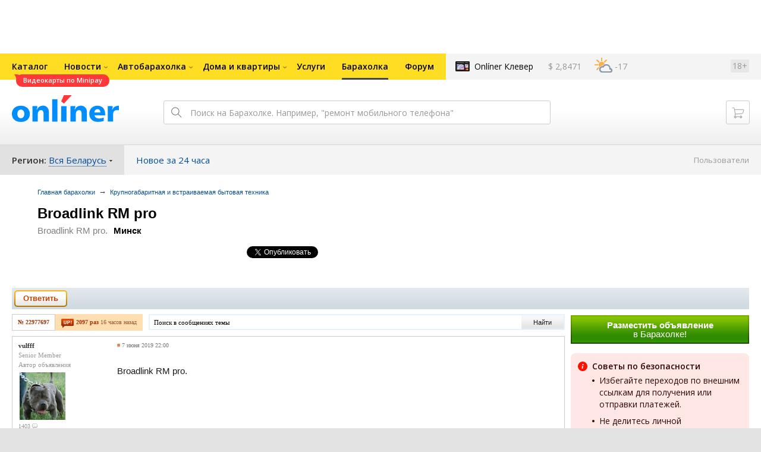

--- FILE ---
content_type: text/html; charset=UTF-8
request_url: https://baraholka.onliner.by/viewtopic.php?t=22977697&view=unread
body_size: 20745
content:
<!DOCTYPE html PUBLIC "-//W3C//DTD XHTML 1.0 Transitional//EN" "http://www.w3.org/TR/xhtml1/DTD/xhtml1-transitional.dtd">
<html class="js non-responsive-layout" xml:lang="ru" lang="ru" xmlns="http://www.w3.org/1999/xhtml">
<head>
<script type="text/javascript">
window.cookieConsent = {"functional":true,"metrics":true,"ads":true};
</script>
<script>
    window.dataLayer = window.dataLayer || [];
    dataLayer.push({
        ouid: 'snyBDml1tESVvgilIO9EAg=='
    })

    function gtag() {
        dataLayer.push(arguments);
    }

    gtag('consent', 'default', {
        analytics_storage: 'granted',
        ad_storage: 'granted',
    });
</script>
<meta http-equiv="Content-Type" content="text/html; charset=utf-8" />
<meta name="viewport" content="width=1150,user-scalable=yes" />
<meta name="keywords" content="Broadlink RM pro Broadlink RM pro. Крупногабаритная и встраиваемая бытовая техника onliner.by" />
<meta name="description" content="Broadlink RM pro Broadlink RM pro. Крупногабаритная и встраиваемая бытовая техника onliner.by" />
<link rel="shortcut icon" href="https://gc.onliner.by/favicon.ico?v=3">
<!-- Icons -->
<!-- Common and Chrome: Android-->
<link rel="icon" type="image/x-icon" href="https://gc.onliner.by/images/logo/icons/favicon.ico?v=3">
<link rel="icon" type="image/png" href="https://gc.onliner.by/images/logo/icons/favicon-16x16.png?v=3" sizes="16x16">
<link rel="icon" type="image/png" href="https://gc.onliner.by/images/logo/icons/favicon-32x32.png?v=3" sizes="32x32">
<link rel="icon" type="image/png" href="https://gc.onliner.by/images/logo/icons/favicon-96x96.png?v=3" sizes="96x96">
<link rel="icon" type="image/png" href="https://gc.onliner.by/images/logo/icons/favicon-192x192.png?v=3" sizes="192x192">

<!-- Colors -->
<!-- Chrome: Android-->
<meta name="theme-color" content="#246eb7">

<!-- Pinned Tabs -->
<!-- Safari: OS X -->
<link rel="mask-icon" href="https://gc.onliner.by/images/logo/icons/icon.svg?v=3" color="#ff0000">

<link rel="stylesheet" type="text/css" href="https://gc.onliner.by/css/old-content/global.css?v=1768910417" />
<link rel="stylesheet" type="text/css" href="https://gc.onliner.by/css/old-content/quick-search.css?v=1768910417" />
<link rel="stylesheet" type="text/css" href="https://gc.onliner.by/assets/header-with-auth_v3.47c1d085d25aa91d.css" />
<link rel="stylesheet" type="text/css" href="https://gc.onliner.by/assets/non-responsive-layout.6537b412458c0905.css" />
<script src="https://gc.onliner.by/assets/vendor.f8defde3f04f72eb.js"></script>
<script src="https://gc.onliner.by/assets/common.ef1b3bc852c666bb.js"></script>
<script type="text/javascript" src="https://gc.onliner.by/js/jquery.retina.min.js?v=1768910417"></script>
<script type="text/javascript" src="https://gc.onliner.by/js/old-content/jquery.layout.min.js?v=1768910417"></script>
<script src="https://chats.onliner.by/assets/chat-templates.41f7ec55324aea67.js"></script>


        <meta property="og:title" content="Broadlink RM pro" />
        <meta property="og:image" content="https://gc.onliner.by/images/news/onliner.png" />
        <meta property="og:site_name" content="Onliner.by" />
        <meta property="og:description" content="Broadlink RM pro." />
        <meta name="mrc__share_title" content="Broadlink RM pro">
        <meta name="mrc__share_description" content="Broadlink RM pro.">
    <link rel="stylesheet" type="text/css" href="/static/css/base.css?v=1769177925" /><link rel="stylesheet" type="text/css" href="/static/css/form.css?v=1769177925" /><link rel="stylesheet" type="text/css" href="/static/css/topics.css?v=1769177925" /><link rel="stylesheet" type="text/css" href="/static/css/thread.css?v=1769177925" /><link rel="stylesheet" type="text/css" href="/static/css/profile.css?v=1769177925" /><link rel="stylesheet" type="text/css" href="/static/css/baraholka.css?v=1769177925" /><link rel="stylesheet" type="text/css" href="/static/css/pop_up.css?v=1769177925" /><link rel="stylesheet" type="text/css" href="/static/css/members.css?v=1769177925" /><link rel="stylesheet" type="text/css" href="/static/css/fleamarket.v3.css?v=1769177925" /><link rel="stylesheet" type="text/css" href="/static/css/pm.css?v=1769177925" /><script type="text/javascript" src="https://baraholka.onliner.by/static/js/likebuttons.js?v=1769177925"></script><link rel="stylesheet" type="text/css" href="assets/vendor.d41d8cd98f00b204.css" /><link rel="stylesheet" type="text/css" href="assets/app.b13f4c46b23399ef.css" />


<script>window.yaContextCb = window.yaContextCb || []</script>
<script async src="https://yandex.ru/ads/system/context.js"></script>

<!-- Safari: iOS -->
<link rel="apple-touch-icon" sizes="60x60" href="https://gc.onliner.by/images/logo/icons/apple-touch-icon-60x60.png?v=3">
<link rel="apple-touch-icon" sizes="120x120" href="https://gc.onliner.by/images/logo/icons/apple-touch-icon-120x120.png?v=3">
<link rel="apple-touch-icon" sizes="180x180" href="https://gc.onliner.by/images/logo/icons/apple-touch-icon-180x180.png?v=3">

        
        <link rel="stylesheet" type="text/css" href="//baraholka.onliner.by/static/css/fileuploader.css?v=1768910417">
        <!--[if lte IE 7]>
            <link rel="stylesheet" type="text/css" href="https://baraholka.onliner.by/static/css/ie.css?v=1768910417" />
            <link rel="stylesheet" type="text/css" href="https://baraholka.onliner.by/static/css/baraholka_ie.css?v=1768910417">
        <![endif]-->
        <script type="text/javascript" src="//baraholka.onliner.by/static/js/jquery-ui-1.8.custom.min.js?v=1768910417"></script>
        <script type="text/javascript" src="//baraholka.onliner.by/static/js/jquery.textarearesizer.js?v=1768910417"></script>
        <script type="text/javascript" src="//baraholka.onliner.by/static/js/jquery.scrollTo-min.js?v=1768910417"></script>
        <script type="text/javascript" src="//baraholka.onliner.by/static/js/jquery.tools.js?v=1768910417"></script>
        <script type="text/javascript" src="//baraholka.onliner.by/static/js/jquery.forum.js?v=1768910417"></script>
        <script type="text/javascript" src="//baraholka.onliner.by/static/js/common.js?v=1768910417"></script>
        <script type="text/javascript" src="//baraholka.onliner.by/static/js/fileuploader.js?v=1768910417"></script>

        <link rel="shortcut icon" href="//content.onliner.by/pic/favicon.ico" type="image/x-icon" />
<title>Broadlink RM pro - Барахолка onliner.by</title>
</head>
<body class="ten-skin">

<!--Layout container-->
<div class="layout-container">
<div id="minWidth">
    <div class="onliner-outer">

            <div class="bnr-top-wide bnr-top-wide_fixed-height"><div id="adfox_163031542021068449"></div>
<script>
    window.yaContextCb.push(()=>{
        Ya.adfoxCode.create({
            ownerId: 260941,
            containerId: 'adfox_163031542021068449',
            onRender: function() {
                setTimeout(function() {
                    window.Ya.adfoxCode.reload('adfox_163031542021068449', {
                        onlyIfWasVisible: true
                    });
                }, 30000)
            },
            params: {
                p1: 'ddarj',
                p2: 'fzvf',
                puid5: '134',
                puid6: ''
            }
        })
    })
</script></div>
        <div class="l-gradient-wrapper">
        <div class="g-top">

            <!--Top-navigation-->
<div class="b-top-menu">
<div class="g-top-i">
<nav class="b-top-navigation">

<!--Main-navigation-->
<ul class="b-main-navigation">
<li class="b-main-navigation__item">
    <a href="https://catalog.onliner.by/videocard?is_by_parts=1&utm_source=onliner&utm_medium=babl&utm_campaign=videocard_minipay" target="_self" class="b-main-navigation__advert b-main-navigation__advert_universal" >
    <div class="b-main-navigation__bubble b-main-navigation__bubble_universal" style="background-color: #FF3939; color: #FFFFFF;">Видеокарты по Minipay        <svg width="13" height="13" viewBox="0 0 13 13" fill="none" style="color: #FF3939;">
            <path d="M9.16821 1.45252C7.22163 0.520094 5.08519 0 2.85 0C1.89141 0 0.912697 0.117201 0 0.300014C2.79816 3.00973 3.57245 7.58069 4.04041 11.4276C4.08739 11.9643 4.17475 12.4895 4.29944 13H13V0.106333C11.6176 0.304071 10.3221 0.771079 9.16821 1.45252Z" fill="currentColor"></path>
        </svg>
    </div>
</a>
    <a href="https://catalog.onliner.by" class="b-main-navigation__link">
        <span class="b-main-navigation__text">Каталог</span>
    </a>
</li>

<li class="b-main-navigation__item b-main-navigation__item_arrow">
    <a href="https://www.onliner.by" class="b-main-navigation__link">
        <span class="b-main-navigation__text">Новости</span>
    </a>
    <div class="b-main-navigation__dropdown">
        <div class="g-top-i">
            <div class="b-main-navigation__dropdown-wrapper">
                <div class="b-main-navigation__dropdown-grid">
                                                                <div class="b-main-navigation__dropdown-column b-main-navigation__dropdown-column_25">
                            <div class="b-main-navigation__dropdown-title">
                                <a href="https://people.onliner.by" class="b-main-navigation__dropdown-title-link">Люди</a>
                            </div>
                            <ul class="b-main-navigation__dropdown-news-list">
            <li class="b-main-navigation__dropdown-news-item">
            <a href="https://people.onliner.by/2026/01/25/25-luchshix-filmov-uzhasov" class="b-main-navigation__dropdown-news-preview">
                <picture>
    <source srcset="https://imgproxy.onliner.by/5rAiRrZF37boiS6T_DVo81JfWaSTMZXcghDHglcD2bk/rt:fill/s:100:60/aHR0cHM6Ly9jb250/ZW50Lm9ubGluZXIu/YnkvbmV3cy81NTB4/Mjk4L2MwOGNhNGRh/OTk0YmYwMDJlM2E1/YzI0M2VmYWY3MjUw/LmpwZw.webp 100w, https://imgproxy.onliner.by/1TV-HGZCuvWrMAJQ1WsbndsaCdT4XcgT0TOHVJ-Gz3w/rt:fill/s:200:120/aHR0cHM6Ly9jb250/ZW50Lm9ubGluZXIu/YnkvbmV3cy81NTB4/Mjk4L2MwOGNhNGRh/OTk0YmYwMDJlM2E1/YzI0M2VmYWY3MjUw/LmpwZw.webp 200w" sizes="100px" type="image/webp">
    <source srcset="https://imgproxy.onliner.by/PvwdwW5FDJS8bDFZHmtM8x3WStQRFq-q806wtnOiT2o/rt:fill/s:100:60/aHR0cHM6Ly9jb250/ZW50Lm9ubGluZXIu/YnkvbmV3cy81NTB4/Mjk4L2MwOGNhNGRh/OTk0YmYwMDJlM2E1/YzI0M2VmYWY3MjUw/LmpwZw.jpg 100w, https://imgproxy.onliner.by/aeYAwHUY8juql8Tdz5r8HAH-VylwkXIG4CMzFAq26zU/rt:fill/s:200:120/aHR0cHM6Ly9jb250/ZW50Lm9ubGluZXIu/YnkvbmV3cy81NTB4/Mjk4L2MwOGNhNGRh/OTk0YmYwMDJlM2E1/YzI0M2VmYWY3MjUw/LmpwZw.jpg 200w" sizes="100px" type="image/jpeg">
    <img src="https://imgproxy.onliner.by/aeYAwHUY8juql8Tdz5r8HAH-VylwkXIG4CMzFAq26zU/rt:fill/s:200:120/aHR0cHM6Ly9jb250/ZW50Lm9ubGluZXIu/YnkvbmV3cy81NTB4/Mjk4L2MwOGNhNGRh/OTk0YmYwMDJlM2E1/YzI0M2VmYWY3MjUw/LmpwZw.jpg" loading="lazy">
</picture>                <span class="b-main-navigation__dropdown-news-labels">
                                            <span class="b-main-navigation__dropdown-news-label b-main-navigation__dropdown-news-label_view b-main-navigation__dropdown-news-label_secondary">201 078</span>
                                    </span>
            </a>
            <div class="b-main-navigation__dropdown-news-description">
                <a href="https://people.onliner.by/2026/01/25/25-luchshix-filmov-uzhasov" class="b-main-navigation__dropdown-news-link">
                    25 лучших хорроров XXI века: рейтинг читателей Onlíner                </a>
            </div>
        </li>
            <li class="b-main-navigation__dropdown-news-item">
            <a href="https://people.onliner.by/2026/01/24/zabezhal-neozhidannyj-gost" class="b-main-navigation__dropdown-news-preview">
                <picture>
    <source srcset="https://imgproxy.onliner.by/XPlVpX4PfQpoZPu8TVHhxP_8VP5nkCIbvVhsq4aXbIQ/rt:fill/s:100:60/aHR0cHM6Ly9jb250/ZW50Lm9ubGluZXIu/YnkvbmV3cy81NTB4/Mjk4L2RiOTRjZTRl/ZTE3ZDE1ZmVjYzUw/ZjA0M2VmNDZiYjI5/LmpwZw.webp 100w, https://imgproxy.onliner.by/NypslMeTq33rqQhF-wDufvltqFZtrsuYH8ZIjFBopJQ/rt:fill/s:200:120/aHR0cHM6Ly9jb250/ZW50Lm9ubGluZXIu/YnkvbmV3cy81NTB4/Mjk4L2RiOTRjZTRl/ZTE3ZDE1ZmVjYzUw/ZjA0M2VmNDZiYjI5/LmpwZw.webp 200w" sizes="100px" type="image/webp">
    <source srcset="https://imgproxy.onliner.by/QKHauSa_h0gINb-oeCALg5I177mUiTfBYPCX_9cBRxM/rt:fill/s:100:60/aHR0cHM6Ly9jb250/ZW50Lm9ubGluZXIu/YnkvbmV3cy81NTB4/Mjk4L2RiOTRjZTRl/ZTE3ZDE1ZmVjYzUw/ZjA0M2VmNDZiYjI5/LmpwZw.jpg 100w, https://imgproxy.onliner.by/L20BzeEyOHCDKN93-d_RRyzgQXL5iF2Fgkzhk-tWoT0/rt:fill/s:200:120/aHR0cHM6Ly9jb250/ZW50Lm9ubGluZXIu/YnkvbmV3cy81NTB4/Mjk4L2RiOTRjZTRl/ZTE3ZDE1ZmVjYzUw/ZjA0M2VmNDZiYjI5/LmpwZw.jpg 200w" sizes="100px" type="image/jpeg">
    <img src="https://imgproxy.onliner.by/L20BzeEyOHCDKN93-d_RRyzgQXL5iF2Fgkzhk-tWoT0/rt:fill/s:200:120/aHR0cHM6Ly9jb250/ZW50Lm9ubGluZXIu/YnkvbmV3cy81NTB4/Mjk4L2RiOTRjZTRl/ZTE3ZDE1ZmVjYzUw/ZjA0M2VmNDZiYjI5/LmpwZw.jpg" loading="lazy">
</picture>                <span class="b-main-navigation__dropdown-news-labels">
                                            <span class="b-main-navigation__dropdown-news-label b-main-navigation__dropdown-news-label_view b-main-navigation__dropdown-news-label_primary">29 720</span>
                                    </span>
            </a>
            <div class="b-main-navigation__dropdown-news-description">
                <a href="https://people.onliner.by/2026/01/24/zabezhal-neozhidannyj-gost" class="b-main-navigation__dropdown-news-link">
                    В детский центр забежал неожиданный гость — поймать его помогли спасатели                </a>
            </div>
        </li>
            <li class="b-main-navigation__dropdown-news-item">
            <a href="https://people.onliner.by/2026/01/24/gnezdnaya-alopeciya" class="b-main-navigation__dropdown-news-preview">
                <picture>
    <source srcset="https://imgproxy.onliner.by/7UeeT0MdswOU_q5kl6zdfaoo1ss2jTufJqxOt3VmbeI/rt:fill/s:100:60/aHR0cHM6Ly9jb250/ZW50Lm9ubGluZXIu/YnkvbmV3cy81NTB4/Mjk4L2EyOTU3Mjdi/MWVjYjUyYzNhMTYz/OWM4NjU3MmI4Zjhj/LmpwZw.webp 100w, https://imgproxy.onliner.by/giE4pufrmwztR0iDhgoh5h8R2ZYk6tvJ3xwMek9AHzo/rt:fill/s:200:120/aHR0cHM6Ly9jb250/ZW50Lm9ubGluZXIu/YnkvbmV3cy81NTB4/Mjk4L2EyOTU3Mjdi/MWVjYjUyYzNhMTYz/OWM4NjU3MmI4Zjhj/LmpwZw.webp 200w" sizes="100px" type="image/webp">
    <source srcset="https://imgproxy.onliner.by/Muw2GQ8j-qBqLz5Jd0dk_CWXOBUScZq6UCXhAa-r3Zg/rt:fill/s:100:60/aHR0cHM6Ly9jb250/ZW50Lm9ubGluZXIu/YnkvbmV3cy81NTB4/Mjk4L2EyOTU3Mjdi/MWVjYjUyYzNhMTYz/OWM4NjU3MmI4Zjhj/LmpwZw.jpg 100w, https://imgproxy.onliner.by/E2AS8vHmcL2xfi-iSMJLsL7Tr4p77lv7C4ZeYfl1QcE/rt:fill/s:200:120/aHR0cHM6Ly9jb250/ZW50Lm9ubGluZXIu/YnkvbmV3cy81NTB4/Mjk4L2EyOTU3Mjdi/MWVjYjUyYzNhMTYz/OWM4NjU3MmI4Zjhj/LmpwZw.jpg 200w" sizes="100px" type="image/jpeg">
    <img src="https://imgproxy.onliner.by/E2AS8vHmcL2xfi-iSMJLsL7Tr4p77lv7C4ZeYfl1QcE/rt:fill/s:200:120/aHR0cHM6Ly9jb250/ZW50Lm9ubGluZXIu/YnkvbmV3cy81NTB4/Mjk4L2EyOTU3Mjdi/MWVjYjUyYzNhMTYz/OWM4NjU3MmI4Zjhj/LmpwZw.jpg" loading="lazy">
</picture>                <span class="b-main-navigation__dropdown-news-labels">
                                            <span class="b-main-navigation__dropdown-news-label b-main-navigation__dropdown-news-label_view b-main-navigation__dropdown-news-label_primary">26 578</span>
                                    </span>
            </a>
            <div class="b-main-navigation__dropdown-news-description">
                <a href="https://people.onliner.by/2026/01/24/gnezdnaya-alopeciya" class="b-main-navigation__dropdown-news-link">
                    «Нет ни одного волоса на теле». История парня с алопецией                </a>
            </div>
        </li>
    </ul>
<div class="b-main-navigation__dropdown-control">
    <a href="https://people.onliner.by" class="b-main-navigation__dropdown-button">
                    Перейти в раздел            </a>
</div>

                        </div>
                                            <div class="b-main-navigation__dropdown-column b-main-navigation__dropdown-column_25">
                            <div class="b-main-navigation__dropdown-title">
                                <a href="https://auto.onliner.by" class="b-main-navigation__dropdown-title-link">Авто</a>
                            </div>
                            <ul class="b-main-navigation__dropdown-news-list">
            <li class="b-main-navigation__dropdown-news-item">
            <a href="https://auto.onliner.by/2026/01/24/sovsem-ne-kak-v-reklame" class="b-main-navigation__dropdown-news-preview">
                <picture>
    <source srcset="https://imgproxy.onliner.by/ReDZ9ng-QvDeKFhB6eWcLr3AwG3gP-zSdYqI75Veouk/rt:fill/s:100:60/aHR0cHM6Ly9jb250/ZW50Lm9ubGluZXIu/YnkvbmV3cy81NTB4/Mjk4Lzk3Y2QwODBk/YmE2YWFmMDAyMmM1/Njk3NTc1ZTNiNDgx/LmpwZw.webp 100w, https://imgproxy.onliner.by/YF1dioC54NcGQhKUbe8QCZ-CgbE5Oca7FylFPDEjnOM/rt:fill/s:200:120/aHR0cHM6Ly9jb250/ZW50Lm9ubGluZXIu/YnkvbmV3cy81NTB4/Mjk4Lzk3Y2QwODBk/YmE2YWFmMDAyMmM1/Njk3NTc1ZTNiNDgx/LmpwZw.webp 200w" sizes="100px" type="image/webp">
    <source srcset="https://imgproxy.onliner.by/OkpZJZrD6g0tT0lOO8ysfTqUOf6wmDoTk7kbCX0SOSw/rt:fill/s:100:60/aHR0cHM6Ly9jb250/ZW50Lm9ubGluZXIu/YnkvbmV3cy81NTB4/Mjk4Lzk3Y2QwODBk/YmE2YWFmMDAyMmM1/Njk3NTc1ZTNiNDgx/LmpwZw.jpg 100w, https://imgproxy.onliner.by/nIYT4hibyuBUlVX8DA4dSkyOkGJOkBQiCdkSUSpSWjU/rt:fill/s:200:120/aHR0cHM6Ly9jb250/ZW50Lm9ubGluZXIu/YnkvbmV3cy81NTB4/Mjk4Lzk3Y2QwODBk/YmE2YWFmMDAyMmM1/Njk3NTc1ZTNiNDgx/LmpwZw.jpg 200w" sizes="100px" type="image/jpeg">
    <img src="https://imgproxy.onliner.by/nIYT4hibyuBUlVX8DA4dSkyOkGJOkBQiCdkSUSpSWjU/rt:fill/s:200:120/aHR0cHM6Ly9jb250/ZW50Lm9ubGluZXIu/YnkvbmV3cy81NTB4/Mjk4Lzk3Y2QwODBk/YmE2YWFmMDAyMmM1/Njk3NTc1ZTNiNDgx/LmpwZw.jpg" loading="lazy">
</picture>                <span class="b-main-navigation__dropdown-news-labels">
                                            <span class="b-main-navigation__dropdown-news-label b-main-navigation__dropdown-news-label_view b-main-navigation__dropdown-news-label_secondary">70 975</span>
                                    </span>
            </a>
            <div class="b-main-navigation__dropdown-news-description">
                <a href="https://auto.onliner.by/2026/01/24/sovsem-ne-kak-v-reklame" class="b-main-navigation__dropdown-news-link">
                    Белорус показал, как стряхивает с себя снег китайский электрокар                </a>
            </div>
        </li>
            <li class="b-main-navigation__dropdown-news-item">
            <a href="https://auto.onliner.by/2026/01/24/kak-mne-teper-chto-to-dokazat" class="b-main-navigation__dropdown-news-preview">
                <picture>
    <source srcset="https://imgproxy.onliner.by/cmANJhRnpL2EOVzEVlSbBpdH-FG2PAaL1ATiiQ8lkkk/rt:fill/s:100:60/aHR0cHM6Ly9jb250/ZW50Lm9ubGluZXIu/YnkvbmV3cy81NTB4/Mjk4L2Q4YzZiZWRm/ZTk0YzIzNzU2Nzc2/ZTdjZjUxZGVlNzE1/LmpwZw.webp 100w, https://imgproxy.onliner.by/Lw12CoP0nfkSRcUVWtGCfW0rIlT7JdqZ5bBXksK1hUU/rt:fill/s:200:120/aHR0cHM6Ly9jb250/ZW50Lm9ubGluZXIu/YnkvbmV3cy81NTB4/Mjk4L2Q4YzZiZWRm/ZTk0YzIzNzU2Nzc2/ZTdjZjUxZGVlNzE1/LmpwZw.webp 200w" sizes="100px" type="image/webp">
    <source srcset="https://imgproxy.onliner.by/iKjR5Cd_lXDRJJMjIazYAZynZr0Inr5sZybE9h7WCWs/rt:fill/s:100:60/aHR0cHM6Ly9jb250/ZW50Lm9ubGluZXIu/YnkvbmV3cy81NTB4/Mjk4L2Q4YzZiZWRm/ZTk0YzIzNzU2Nzc2/ZTdjZjUxZGVlNzE1/LmpwZw.jpg 100w, https://imgproxy.onliner.by/NRShRtGvy6Rr7Ep7r-WkDVxO3273jYLEvdUcCtxZG0U/rt:fill/s:200:120/aHR0cHM6Ly9jb250/ZW50Lm9ubGluZXIu/YnkvbmV3cy81NTB4/Mjk4L2Q4YzZiZWRm/ZTk0YzIzNzU2Nzc2/ZTdjZjUxZGVlNzE1/LmpwZw.jpg 200w" sizes="100px" type="image/jpeg">
    <img src="https://imgproxy.onliner.by/NRShRtGvy6Rr7Ep7r-WkDVxO3273jYLEvdUcCtxZG0U/rt:fill/s:200:120/aHR0cHM6Ly9jb250/ZW50Lm9ubGluZXIu/YnkvbmV3cy81NTB4/Mjk4L2Q4YzZiZWRm/ZTk0YzIzNzU2Nzc2/ZTdjZjUxZGVlNzE1/LmpwZw.jpg" loading="lazy">
</picture>                <span class="b-main-navigation__dropdown-news-labels">
                                            <span class="b-main-navigation__dropdown-news-label b-main-navigation__dropdown-news-label_view b-main-navigation__dropdown-news-label_secondary">43 855</span>
                                    </span>
            </a>
            <div class="b-main-navigation__dropdown-news-description">
                <a href="https://auto.onliner.by/2026/01/24/kak-mne-teper-chto-to-dokazat" class="b-main-navigation__dropdown-news-link">
                    «Как мне теперь что-то доказать?» Клиенту каршеринга выставили счет на 1315 рублей                </a>
            </div>
        </li>
            <li class="b-main-navigation__dropdown-news-item">
            <a href="https://auto.onliner.by/2026/01/25/deshevo-serdito-i-praktichno" class="b-main-navigation__dropdown-news-preview">
                <picture>
    <source srcset="https://imgproxy.onliner.by/tbygYVeJjGB7nwmaSBJnCeL-1xOh2x-qdeFmLrJhUaQ/rt:fill/s:100:60/aHR0cHM6Ly9jb250/ZW50Lm9ubGluZXIu/YnkvbmV3cy81NTB4/Mjk4LzdjZTZkOGU3/YTQxYzQwYjkzMzU3/ZGU2ZTlhNmEwYzNh/LmpwZw.webp 100w, https://imgproxy.onliner.by/HvYjkUPLe3c3qftba8MT94BO9zYO-4OE22kajl-gduM/rt:fill/s:200:120/aHR0cHM6Ly9jb250/ZW50Lm9ubGluZXIu/YnkvbmV3cy81NTB4/Mjk4LzdjZTZkOGU3/YTQxYzQwYjkzMzU3/ZGU2ZTlhNmEwYzNh/LmpwZw.webp 200w" sizes="100px" type="image/webp">
    <source srcset="https://imgproxy.onliner.by/nVOFWlIs6SVTeaKD0RhOA_KlXbZRvyL0V4UHOrLsiJg/rt:fill/s:100:60/aHR0cHM6Ly9jb250/ZW50Lm9ubGluZXIu/YnkvbmV3cy81NTB4/Mjk4LzdjZTZkOGU3/YTQxYzQwYjkzMzU3/ZGU2ZTlhNmEwYzNh/LmpwZw.jpg 100w, https://imgproxy.onliner.by/VEINghtUCbcskzbIRjNT6lUa1hu_AGUcdLU6eUiVIaM/rt:fill/s:200:120/aHR0cHM6Ly9jb250/ZW50Lm9ubGluZXIu/YnkvbmV3cy81NTB4/Mjk4LzdjZTZkOGU3/YTQxYzQwYjkzMzU3/ZGU2ZTlhNmEwYzNh/LmpwZw.jpg 200w" sizes="100px" type="image/jpeg">
    <img src="https://imgproxy.onliner.by/VEINghtUCbcskzbIRjNT6lUa1hu_AGUcdLU6eUiVIaM/rt:fill/s:200:120/aHR0cHM6Ly9jb250/ZW50Lm9ubGluZXIu/YnkvbmV3cy81NTB4/Mjk4LzdjZTZkOGU3/YTQxYzQwYjkzMzU3/ZGU2ZTlhNmEwYzNh/LmpwZw.jpg" loading="lazy">
</picture>                <span class="b-main-navigation__dropdown-news-labels">
                                            <span class="b-main-navigation__dropdown-news-label b-main-navigation__dropdown-news-label_view b-main-navigation__dropdown-news-label_primary">34 041</span>
                                    </span>
            </a>
            <div class="b-main-navigation__dropdown-news-description">
                <a href="https://auto.onliner.by/2026/01/25/deshevo-serdito-i-praktichno" class="b-main-navigation__dropdown-news-link">
                    Сердито и практично! Зачем сегодня покупают «каблуки»                </a>
            </div>
        </li>
    </ul>
<div class="b-main-navigation__dropdown-control">
    <a href="https://auto.onliner.by" class="b-main-navigation__dropdown-button">
                    Перейти в раздел            </a>
</div>

                        </div>
                                            <div class="b-main-navigation__dropdown-column b-main-navigation__dropdown-column_25">
                            <div class="b-main-navigation__dropdown-title">
                                <a href="https://tech.onliner.by" class="b-main-navigation__dropdown-title-link">Технологии</a>
                            </div>
                            <ul class="b-main-navigation__dropdown-news-list">
            <li class="b-main-navigation__dropdown-news-item">
            <a href="https://tech.onliner.by/2026/01/25/strannyj-korabl" class="b-main-navigation__dropdown-news-preview">
                <picture>
    <source srcset="https://imgproxy.onliner.by/lLpycywmUhcyWh-VynFsy0hLFearAyxSiol33OOZBlo/rt:fill/s:100:60/aHR0cHM6Ly9jb250/ZW50Lm9ubGluZXIu/YnkvbmV3cy81NTB4/Mjk4L2NjYzUwNDFj/ZGI5YTM1MmU0YjQ2/ZjQwNWZjODY5ZmMx/LmpwZWc.webp 100w, https://imgproxy.onliner.by/lY1EUMb6w5TCxQJU8RKUagTp5s6EYrTrM_mDeVrBWps/rt:fill/s:200:120/aHR0cHM6Ly9jb250/ZW50Lm9ubGluZXIu/YnkvbmV3cy81NTB4/Mjk4L2NjYzUwNDFj/ZGI5YTM1MmU0YjQ2/ZjQwNWZjODY5ZmMx/LmpwZWc.webp 200w" sizes="100px" type="image/webp">
    <source srcset="https://imgproxy.onliner.by/rwGGLf0yhadfkT554E-Yg4tntY0FVLlc2SDF_nZeqvU/rt:fill/s:100:60/aHR0cHM6Ly9jb250/ZW50Lm9ubGluZXIu/YnkvbmV3cy81NTB4/Mjk4L2NjYzUwNDFj/ZGI5YTM1MmU0YjQ2/ZjQwNWZjODY5ZmMx/LmpwZWc.jpg 100w, https://imgproxy.onliner.by/dbAv--UfjbkZGaRXRlxWuBFenX9cN9RN2iZDpNAG62M/rt:fill/s:200:120/aHR0cHM6Ly9jb250/ZW50Lm9ubGluZXIu/YnkvbmV3cy81NTB4/Mjk4L2NjYzUwNDFj/ZGI5YTM1MmU0YjQ2/ZjQwNWZjODY5ZmMx/LmpwZWc.jpg 200w" sizes="100px" type="image/jpeg">
    <img src="https://imgproxy.onliner.by/dbAv--UfjbkZGaRXRlxWuBFenX9cN9RN2iZDpNAG62M/rt:fill/s:200:120/aHR0cHM6Ly9jb250/ZW50Lm9ubGluZXIu/YnkvbmV3cy81NTB4/Mjk4L2NjYzUwNDFj/ZGI5YTM1MmU0YjQ2/ZjQwNWZjODY5ZmMx/LmpwZWc.jpg" loading="lazy">
</picture>                <span class="b-main-navigation__dropdown-news-labels">
                                            <span class="b-main-navigation__dropdown-news-label b-main-navigation__dropdown-news-label_view b-main-navigation__dropdown-news-label_secondary">136 726</span>
                                    </span>
            </a>
            <div class="b-main-navigation__dropdown-news-description">
                <a href="https://tech.onliner.by/2026/01/25/strannyj-korabl" class="b-main-navigation__dropdown-news-link">
                    В 1803 году к берегам Японии причалил странный корабль. Историки до сих пор не могут понять, что это было                </a>
            </div>
        </li>
            <li class="b-main-navigation__dropdown-news-item">
            <a href="https://tech.onliner.by/2026/01/24/recenziya-na-vtoroj-sezon-seriala-follaut" class="b-main-navigation__dropdown-news-preview">
                <picture>
    <source srcset="https://imgproxy.onliner.by/5LiA3mGhQ5agVrvxpsuJ_9tVu0OzF4ocusIRcI-oZTs/rt:fill/s:100:60/aHR0cHM6Ly9jb250/ZW50Lm9ubGluZXIu/YnkvbmV3cy81NTB4/Mjk4L2MwYjAwNTM0/YWZhMGJhZmUzNTAz/ZTRhZWVlZTE3NWYz/LmpwZw.webp 100w, https://imgproxy.onliner.by/eNQtEhl9tWcifMqMiUa7vLlJDNSrHqnT1GKdw50P7tE/rt:fill/s:200:120/aHR0cHM6Ly9jb250/ZW50Lm9ubGluZXIu/YnkvbmV3cy81NTB4/Mjk4L2MwYjAwNTM0/YWZhMGJhZmUzNTAz/ZTRhZWVlZTE3NWYz/LmpwZw.webp 200w" sizes="100px" type="image/webp">
    <source srcset="https://imgproxy.onliner.by/oGaLv2GdBVZuLqZ8zS3QHG28RyqOZVLGaVueuzE-ApU/rt:fill/s:100:60/aHR0cHM6Ly9jb250/ZW50Lm9ubGluZXIu/YnkvbmV3cy81NTB4/Mjk4L2MwYjAwNTM0/YWZhMGJhZmUzNTAz/ZTRhZWVlZTE3NWYz/LmpwZw.jpg 100w, https://imgproxy.onliner.by/qHAPty_IPPX9UqT9ob1nVncrdh0cPsNz5-JNlxIRBQA/rt:fill/s:200:120/aHR0cHM6Ly9jb250/ZW50Lm9ubGluZXIu/YnkvbmV3cy81NTB4/Mjk4L2MwYjAwNTM0/YWZhMGJhZmUzNTAz/ZTRhZWVlZTE3NWYz/LmpwZw.jpg 200w" sizes="100px" type="image/jpeg">
    <img src="https://imgproxy.onliner.by/qHAPty_IPPX9UqT9ob1nVncrdh0cPsNz5-JNlxIRBQA/rt:fill/s:200:120/aHR0cHM6Ly9jb250/ZW50Lm9ubGluZXIu/YnkvbmV3cy81NTB4/Mjk4L2MwYjAwNTM0/YWZhMGJhZmUzNTAz/ZTRhZWVlZTE3NWYz/LmpwZw.jpg" loading="lazy">
</picture>                <span class="b-main-navigation__dropdown-news-labels">
                                            <span class="b-main-navigation__dropdown-news-label b-main-navigation__dropdown-news-label_view b-main-navigation__dropdown-news-label_primary">20 267</span>
                                    </span>
            </a>
            <div class="b-main-navigation__dropdown-news-description">
                <a href="https://tech.onliner.by/2026/01/24/recenziya-na-vtoroj-sezon-seriala-follaut" class="b-main-navigation__dropdown-news-link">
                    Так тупо, что даже хорошо. Рецензия на второй сезон сериала «Фоллаут»                </a>
            </div>
        </li>
            <li class="b-main-navigation__dropdown-news-item">
            <a href="https://tech.onliner.by/2026/01/23/mobilnyj-internet-na-telefonax-mozhet-stat-bystree-minsvyazi-o-regulirovanii-bezlimitov" class="b-main-navigation__dropdown-news-preview">
                <picture>
    <source srcset="https://imgproxy.onliner.by/38DVA9oXEnVFQzoeWqG4SiOaRGtWgPRNrPbeU9BiIjk/rt:fill/s:100:60/aHR0cHM6Ly9jb250/ZW50Lm9ubGluZXIu/YnkvbmV3cy81NTB4/Mjk4LzE1YjM2MzZj/NDgxZTk5NzBmMWI4/ZTE1ZTI0YjJmMWJl/LmpwZw.webp 100w, https://imgproxy.onliner.by/g9xNUgwiRh_eWVvIzhRurjWpGvzH-hl4HVG2RneOWBA/rt:fill/s:200:120/aHR0cHM6Ly9jb250/ZW50Lm9ubGluZXIu/YnkvbmV3cy81NTB4/Mjk4LzE1YjM2MzZj/NDgxZTk5NzBmMWI4/ZTE1ZTI0YjJmMWJl/LmpwZw.webp 200w" sizes="100px" type="image/webp">
    <source srcset="https://imgproxy.onliner.by/9vYgWjCAszecnLFGjEMAiSsLgpb3HhG8w6L6b3OAvI0/rt:fill/s:100:60/aHR0cHM6Ly9jb250/ZW50Lm9ubGluZXIu/YnkvbmV3cy81NTB4/Mjk4LzE1YjM2MzZj/NDgxZTk5NzBmMWI4/ZTE1ZTI0YjJmMWJl/LmpwZw.jpg 100w, https://imgproxy.onliner.by/Op-W6-eAOWMTwLGK5tu_BUB2Gd1KsSmPI2iy5n6ALJ4/rt:fill/s:200:120/aHR0cHM6Ly9jb250/ZW50Lm9ubGluZXIu/YnkvbmV3cy81NTB4/Mjk4LzE1YjM2MzZj/NDgxZTk5NzBmMWI4/ZTE1ZTI0YjJmMWJl/LmpwZw.jpg 200w" sizes="100px" type="image/jpeg">
    <img src="https://imgproxy.onliner.by/Op-W6-eAOWMTwLGK5tu_BUB2Gd1KsSmPI2iy5n6ALJ4/rt:fill/s:200:120/aHR0cHM6Ly9jb250/ZW50Lm9ubGluZXIu/YnkvbmV3cy81NTB4/Mjk4LzE1YjM2MzZj/NDgxZTk5NzBmMWI4/ZTE1ZTI0YjJmMWJl/LmpwZw.jpg" loading="lazy">
</picture>                <span class="b-main-navigation__dropdown-news-labels">
                                            <span class="b-main-navigation__dropdown-news-label b-main-navigation__dropdown-news-label_view b-main-navigation__dropdown-news-label_primary">20 628</span>
                                    </span>
            </a>
            <div class="b-main-navigation__dropdown-news-description">
                <a href="https://tech.onliner.by/2026/01/23/mobilnyj-internet-na-telefonax-mozhet-stat-bystree-minsvyazi-o-regulirovanii-bezlimitov" class="b-main-navigation__dropdown-news-link">
                    «Мобильный интернет на телефонах может стать быстрее». Минсвязи  — о регулировании безлимитов                </a>
            </div>
        </li>
    </ul>
<div class="b-main-navigation__dropdown-control">
    <a href="https://tech.onliner.by" class="b-main-navigation__dropdown-button">
                    Перейти в раздел            </a>
</div>

                        </div>
                                            <div class="b-main-navigation__dropdown-column b-main-navigation__dropdown-column_25">
                            <div class="b-main-navigation__dropdown-title">
                                <a href="https://realt.onliner.by" class="b-main-navigation__dropdown-title-link">Недвижимость</a>
                            </div>
                            <ul class="b-main-navigation__dropdown-news-list">
            <li class="b-main-navigation__dropdown-news-item">
            <a href="https://realt.onliner.by/2026/01/24/bolshaya-peredelka" class="b-main-navigation__dropdown-news-preview">
                <picture>
    <source srcset="https://imgproxy.onliner.by/aeERFfBt2s-pILTM0AiFJM_ksAfKaQGyye_kg5Tz9jQ/rt:fill/s:100:60/aHR0cHM6Ly9jb250/ZW50Lm9ubGluZXIu/YnkvbmV3cy81NTB4/Mjk4L2YzOGVmYjM2/MmI5NjQwODMyYmRj/ZTYyNTU1YTg3Zjdl/LmpwZw.webp 100w, https://imgproxy.onliner.by/CibYh1QyItCwcxSSFXnw_G6imNwiEN9Mhh1TpeYpL1Y/rt:fill/s:200:120/aHR0cHM6Ly9jb250/ZW50Lm9ubGluZXIu/YnkvbmV3cy81NTB4/Mjk4L2YzOGVmYjM2/MmI5NjQwODMyYmRj/ZTYyNTU1YTg3Zjdl/LmpwZw.webp 200w" sizes="100px" type="image/webp">
    <source srcset="https://imgproxy.onliner.by/k4dgghlkSVf74jAWdcbavbZ77QvDE2QQFWj0_tLFEis/rt:fill/s:100:60/aHR0cHM6Ly9jb250/ZW50Lm9ubGluZXIu/YnkvbmV3cy81NTB4/Mjk4L2YzOGVmYjM2/MmI5NjQwODMyYmRj/ZTYyNTU1YTg3Zjdl/LmpwZw.jpg 100w, https://imgproxy.onliner.by/-wslIycOH5RQwpmhAJbxQ7KeayIH1-QHSF-uNfg_D8A/rt:fill/s:200:120/aHR0cHM6Ly9jb250/ZW50Lm9ubGluZXIu/YnkvbmV3cy81NTB4/Mjk4L2YzOGVmYjM2/MmI5NjQwODMyYmRj/ZTYyNTU1YTg3Zjdl/LmpwZw.jpg 200w" sizes="100px" type="image/jpeg">
    <img src="https://imgproxy.onliner.by/-wslIycOH5RQwpmhAJbxQ7KeayIH1-QHSF-uNfg_D8A/rt:fill/s:200:120/aHR0cHM6Ly9jb250/ZW50Lm9ubGluZXIu/YnkvbmV3cy81NTB4/Mjk4L2YzOGVmYjM2/MmI5NjQwODMyYmRj/ZTYyNTU1YTg3Zjdl/LmpwZw.jpg" loading="lazy">
</picture>                <span class="b-main-navigation__dropdown-news-labels">
                                            <span class="b-main-navigation__dropdown-news-label b-main-navigation__dropdown-news-label_view b-main-navigation__dropdown-news-label_primary">21 251</span>
                                    </span>
            </a>
            <div class="b-main-navigation__dropdown-news-description">
                <a href="https://realt.onliner.by/2026/01/24/bolshaya-peredelka" class="b-main-navigation__dropdown-news-link">
                    Отремонтировали старую трешку всего за $17 000. Результат                </a>
            </div>
        </li>
            <li class="b-main-navigation__dropdown-news-item">
            <a href="https://realt.onliner.by/2026/01/24/vosstanovili-kaplicu-usypalnicu" class="b-main-navigation__dropdown-news-preview">
                <picture>
    <source srcset="https://imgproxy.onliner.by/MJ3-XTJUbg3gIz9BwMAVqheFu-rW4MR_0zYXhnQfOzI/rt:fill/s:100:60/aHR0cHM6Ly9jb250/ZW50Lm9ubGluZXIu/YnkvbmV3cy81NTB4/Mjk4LzU4NWMxOGM1/MGFkMzc0NWY0ZmJi/MDc0NjRhYjQ3MGMz/LmpwZw.webp 100w, https://imgproxy.onliner.by/B2SrfFtoCuCu3uGqXAQVZCPX5YCpnI9lGZmekfuMInw/rt:fill/s:200:120/aHR0cHM6Ly9jb250/ZW50Lm9ubGluZXIu/YnkvbmV3cy81NTB4/Mjk4LzU4NWMxOGM1/MGFkMzc0NWY0ZmJi/MDc0NjRhYjQ3MGMz/LmpwZw.webp 200w" sizes="100px" type="image/webp">
    <source srcset="https://imgproxy.onliner.by/xrU0FUn8uRLjlXY1x5C6reRollzKXnxpmF4AHm097-s/rt:fill/s:100:60/aHR0cHM6Ly9jb250/ZW50Lm9ubGluZXIu/YnkvbmV3cy81NTB4/Mjk4LzU4NWMxOGM1/MGFkMzc0NWY0ZmJi/MDc0NjRhYjQ3MGMz/LmpwZw.jpg 100w, https://imgproxy.onliner.by/hFTuzAm6Jg3cI-GyTxNeo9m-W9iihvubHZRJvzKfowo/rt:fill/s:200:120/aHR0cHM6Ly9jb250/ZW50Lm9ubGluZXIu/YnkvbmV3cy81NTB4/Mjk4LzU4NWMxOGM1/MGFkMzc0NWY0ZmJi/MDc0NjRhYjQ3MGMz/LmpwZw.jpg 200w" sizes="100px" type="image/jpeg">
    <img src="https://imgproxy.onliner.by/hFTuzAm6Jg3cI-GyTxNeo9m-W9iihvubHZRJvzKfowo/rt:fill/s:200:120/aHR0cHM6Ly9jb250/ZW50Lm9ubGluZXIu/YnkvbmV3cy81NTB4/Mjk4LzU4NWMxOGM1/MGFkMzc0NWY0ZmJi/MDc0NjRhYjQ3MGMz/LmpwZw.jpg" loading="lazy">
</picture>                <span class="b-main-navigation__dropdown-news-labels">
                                            <span class="b-main-navigation__dropdown-news-label b-main-navigation__dropdown-news-label_view b-main-navigation__dropdown-news-label_primary">9245</span>
                                    </span>
            </a>
            <div class="b-main-navigation__dropdown-news-description">
                <a href="https://realt.onliner.by/2026/01/24/vosstanovili-kaplicu-usypalnicu" class="b-main-navigation__dropdown-news-link">
                    В Беларуси восстановили каплицу-усыпальницу рода Ожешко                </a>
            </div>
        </li>
            <li class="b-main-navigation__dropdown-news-item">
            <a href="https://realt.onliner.by/2026/01/24/v-vitebske-prorvalo-trubu" class="b-main-navigation__dropdown-news-preview">
                <picture>
    <source srcset="https://imgproxy.onliner.by/3iTaIqTGEapDth_TnYqW9aesq1IMg_fDrnfMxHIwiZU/rt:fill/s:100:60/aHR0cHM6Ly9jb250/ZW50Lm9ubGluZXIu/YnkvbmV3cy81NTB4/Mjk4LzhlNDhlYmUx/NTcyMDYxNTEwNGI4/YjRmNzZhMjNjNjAy/LmpwZw.webp 100w, https://imgproxy.onliner.by/lmGjcdbF1F6BCM5KusrQkna7SICxK8puux9J2TgCR7k/rt:fill/s:200:120/aHR0cHM6Ly9jb250/ZW50Lm9ubGluZXIu/YnkvbmV3cy81NTB4/Mjk4LzhlNDhlYmUx/NTcyMDYxNTEwNGI4/YjRmNzZhMjNjNjAy/LmpwZw.webp 200w" sizes="100px" type="image/webp">
    <source srcset="https://imgproxy.onliner.by/F0J4XFNc-swt0WAjziY66ui4LaYr0pf_ZM_JyIOAaUQ/rt:fill/s:100:60/aHR0cHM6Ly9jb250/ZW50Lm9ubGluZXIu/YnkvbmV3cy81NTB4/Mjk4LzhlNDhlYmUx/NTcyMDYxNTEwNGI4/YjRmNzZhMjNjNjAy/LmpwZw.jpg 100w, https://imgproxy.onliner.by/6bvkHwEQwHpUVBKHAIlVQTKv4lbYSKppnXQeDeEtIHM/rt:fill/s:200:120/aHR0cHM6Ly9jb250/ZW50Lm9ubGluZXIu/YnkvbmV3cy81NTB4/Mjk4LzhlNDhlYmUx/NTcyMDYxNTEwNGI4/YjRmNzZhMjNjNjAy/LmpwZw.jpg 200w" sizes="100px" type="image/jpeg">
    <img src="https://imgproxy.onliner.by/6bvkHwEQwHpUVBKHAIlVQTKv4lbYSKppnXQeDeEtIHM/rt:fill/s:200:120/aHR0cHM6Ly9jb250/ZW50Lm9ubGluZXIu/YnkvbmV3cy81NTB4/Mjk4LzhlNDhlYmUx/NTcyMDYxNTEwNGI4/YjRmNzZhMjNjNjAy/LmpwZw.jpg" loading="lazy">
</picture>                <span class="b-main-navigation__dropdown-news-labels">
                                            <span class="b-main-navigation__dropdown-news-label b-main-navigation__dropdown-news-label_view b-main-navigation__dropdown-news-label_primary">1598</span>
                                    </span>
            </a>
            <div class="b-main-navigation__dropdown-news-description">
                <a href="https://realt.onliner.by/2026/01/24/v-vitebske-prorvalo-trubu" class="b-main-navigation__dropdown-news-link">
                    В Витебске прорвало трубу посреди проезжей части — несколько домов остались без воды                </a>
            </div>
        </li>
    </ul>
<div class="b-main-navigation__dropdown-control">
    <a href="https://realt.onliner.by" class="b-main-navigation__dropdown-button">
                    Перейти в раздел            </a>
</div>

                        </div>
                                    </div>
            </div>
        </div>
    </div>
</li>

<li class="b-main-navigation__item b-main-navigation__item_arrow">
<a href="https://ab.onliner.by" class="b-main-navigation__link">
    <span class="b-main-navigation__text">Автобарахолка</span>
</a>
<div class="b-main-navigation__dropdown">
<div class="g-top-i">
<div class="b-main-navigation__dropdown-wrapper">
<div class="b-main-navigation__dropdown-grid">
<div class="b-main-navigation__dropdown-column b-main-navigation__dropdown-column_75">
    <div class="b-main-navigation__dropdown-title">
        <a href="https://ab.onliner.by" class="b-main-navigation__dropdown-title-link">Автобарахолка</a>
    </div>
    <div class="b-main-navigation__dropdown-wrapper">
    <div class="b-main-navigation__dropdown-grid">
            <div class="b-main-navigation__dropdown-column">
            <ul class="b-main-navigation__dropdown-advert-list">
                                    <li class="b-main-navigation__dropdown-advert-item">
                        <a href="https://ab.onliner.by/reviews" class="b-main-navigation__dropdown-advert-link b-main-navigation__dropdown-advert-link_filter">
                            <span class="b-main-navigation__dropdown-advert-sign">Отзывы об авто</span>
                            <span class="b-main-navigation__dropdown-advert-value">&nbsp;2534</span>
                        </a>
                    </li>
                                    <li class="b-main-navigation__dropdown-advert-item">
                        <a href="https://ab.onliner.by/new-cars" class="b-main-navigation__dropdown-advert-link b-main-navigation__dropdown-advert-link_filter">
                            <span class="b-main-navigation__dropdown-advert-sign">Новые авто</span>
                            <span class="b-main-navigation__dropdown-advert-value">&nbsp;535</span>
                        </a>
                    </li>
                                    <li class="b-main-navigation__dropdown-advert-item">
                        <a href="https://ab.onliner.by/used-cars" class="b-main-navigation__dropdown-advert-link b-main-navigation__dropdown-advert-link_filter">
                            <span class="b-main-navigation__dropdown-advert-sign">С пробегом</span>
                            <span class="b-main-navigation__dropdown-advert-value">&nbsp;6753</span>
                        </a>
                    </li>
                                    <li class="b-main-navigation__dropdown-advert-item">
                        <a href="https://ab.onliner.by/nds" class="b-main-navigation__dropdown-advert-link b-main-navigation__dropdown-advert-link_filter">
                            <span class="b-main-navigation__dropdown-advert-sign">Цена с НДС</span>
                            <span class="b-main-navigation__dropdown-advert-value">&nbsp;243</span>
                        </a>
                    </li>
                                    <li class="b-main-navigation__dropdown-advert-item">
                        <a href="https://ab.onliner.by/?price%5Bto%5D=4000&price%5Bcurrency%5D=byn" class="b-main-navigation__dropdown-advert-link b-main-navigation__dropdown-advert-link_filter">
                            <span class="b-main-navigation__dropdown-advert-sign">Авто до 4000 р.</span>
                            <span class="b-main-navigation__dropdown-advert-value">&nbsp;143</span>
                        </a>
                    </li>
                                    <li class="b-main-navigation__dropdown-advert-item">
                        <a href="https://ab.onliner.by/?price%5Bto%5D=10000&price%5Bcurrency%5D=byn" class="b-main-navigation__dropdown-advert-link b-main-navigation__dropdown-advert-link_filter">
                            <span class="b-main-navigation__dropdown-advert-sign">Авто до 10 000 р.</span>
                            <span class="b-main-navigation__dropdown-advert-value">&nbsp;585</span>
                        </a>
                    </li>
                            </ul>
        </div>
            <div class="b-main-navigation__dropdown-column">
            <ul class="b-main-navigation__dropdown-advert-list">
                                    <li class="b-main-navigation__dropdown-advert-item">
                        <a href="https://ab.onliner.by/city/minsk" class="b-main-navigation__dropdown-advert-link b-main-navigation__dropdown-advert-link_filter">
                            <span class="b-main-navigation__dropdown-advert-sign">Минск</span>
                            <span class="b-main-navigation__dropdown-advert-value">&nbsp;3986</span>
                        </a>
                    </li>
                                    <li class="b-main-navigation__dropdown-advert-item">
                        <a href="https://ab.onliner.by/city/gomel" class="b-main-navigation__dropdown-advert-link b-main-navigation__dropdown-advert-link_filter">
                            <span class="b-main-navigation__dropdown-advert-sign">Гомель</span>
                            <span class="b-main-navigation__dropdown-advert-value">&nbsp;211</span>
                        </a>
                    </li>
                                    <li class="b-main-navigation__dropdown-advert-item">
                        <a href="https://ab.onliner.by/city/mogilev" class="b-main-navigation__dropdown-advert-link b-main-navigation__dropdown-advert-link_filter">
                            <span class="b-main-navigation__dropdown-advert-sign">Могилев</span>
                            <span class="b-main-navigation__dropdown-advert-value">&nbsp;239</span>
                        </a>
                    </li>
                                    <li class="b-main-navigation__dropdown-advert-item">
                        <a href="https://ab.onliner.by/city/vitebsk" class="b-main-navigation__dropdown-advert-link b-main-navigation__dropdown-advert-link_filter">
                            <span class="b-main-navigation__dropdown-advert-sign">Витебск</span>
                            <span class="b-main-navigation__dropdown-advert-value">&nbsp;206</span>
                        </a>
                    </li>
                                    <li class="b-main-navigation__dropdown-advert-item">
                        <a href="https://ab.onliner.by/city/grodno" class="b-main-navigation__dropdown-advert-link b-main-navigation__dropdown-advert-link_filter">
                            <span class="b-main-navigation__dropdown-advert-sign">Гродно</span>
                            <span class="b-main-navigation__dropdown-advert-value">&nbsp;200</span>
                        </a>
                    </li>
                                    <li class="b-main-navigation__dropdown-advert-item">
                        <a href="https://ab.onliner.by/city/brest" class="b-main-navigation__dropdown-advert-link b-main-navigation__dropdown-advert-link_filter">
                            <span class="b-main-navigation__dropdown-advert-sign">Брест</span>
                            <span class="b-main-navigation__dropdown-advert-value">&nbsp;81</span>
                        </a>
                    </li>
                            </ul>
        </div>
            <div class="b-main-navigation__dropdown-column">
            <ul class="b-main-navigation__dropdown-advert-list">
                                    <li class="b-main-navigation__dropdown-advert-item">
                        <a href="https://ab.onliner.by/audi" class="b-main-navigation__dropdown-advert-link b-main-navigation__dropdown-advert-link_filter">
                            <span class="b-main-navigation__dropdown-advert-sign">Audi</span>
                            <span class="b-main-navigation__dropdown-advert-value">&nbsp;279</span>
                        </a>
                    </li>
                                    <li class="b-main-navigation__dropdown-advert-item">
                        <a href="https://ab.onliner.by/bmw" class="b-main-navigation__dropdown-advert-link b-main-navigation__dropdown-advert-link_filter">
                            <span class="b-main-navigation__dropdown-advert-sign">BMW</span>
                            <span class="b-main-navigation__dropdown-advert-value">&nbsp;500</span>
                        </a>
                    </li>
                                    <li class="b-main-navigation__dropdown-advert-item">
                        <a href="https://ab.onliner.by/citroen" class="b-main-navigation__dropdown-advert-link b-main-navigation__dropdown-advert-link_filter">
                            <span class="b-main-navigation__dropdown-advert-sign">Citroen</span>
                            <span class="b-main-navigation__dropdown-advert-value">&nbsp;327</span>
                        </a>
                    </li>
                                    <li class="b-main-navigation__dropdown-advert-item">
                        <a href="https://ab.onliner.by/ford" class="b-main-navigation__dropdown-advert-link b-main-navigation__dropdown-advert-link_filter">
                            <span class="b-main-navigation__dropdown-advert-sign">Ford</span>
                            <span class="b-main-navigation__dropdown-advert-value">&nbsp;473</span>
                        </a>
                    </li>
                                    <li class="b-main-navigation__dropdown-advert-item">
                        <a href="https://ab.onliner.by/mazda" class="b-main-navigation__dropdown-advert-link b-main-navigation__dropdown-advert-link_filter">
                            <span class="b-main-navigation__dropdown-advert-sign">Mazda</span>
                            <span class="b-main-navigation__dropdown-advert-value">&nbsp;136</span>
                        </a>
                    </li>
                                    <li class="b-main-navigation__dropdown-advert-item">
                        <a href="https://ab.onliner.by/mercedes-benz" class="b-main-navigation__dropdown-advert-link b-main-navigation__dropdown-advert-link_filter">
                            <span class="b-main-navigation__dropdown-advert-sign">Mercedes-Benz</span>
                            <span class="b-main-navigation__dropdown-advert-value">&nbsp;285</span>
                        </a>
                    </li>
                            </ul>
        </div>
            <div class="b-main-navigation__dropdown-column">
            <ul class="b-main-navigation__dropdown-advert-list">
                                    <li class="b-main-navigation__dropdown-advert-item">
                        <a href="https://ab.onliner.by/nissan" class="b-main-navigation__dropdown-advert-link b-main-navigation__dropdown-advert-link_filter">
                            <span class="b-main-navigation__dropdown-advert-sign">Nissan</span>
                            <span class="b-main-navigation__dropdown-advert-value">&nbsp;259</span>
                        </a>
                    </li>
                                    <li class="b-main-navigation__dropdown-advert-item">
                        <a href="https://ab.onliner.by/opel" class="b-main-navigation__dropdown-advert-link b-main-navigation__dropdown-advert-link_filter">
                            <span class="b-main-navigation__dropdown-advert-sign">Opel</span>
                            <span class="b-main-navigation__dropdown-advert-value">&nbsp;385</span>
                        </a>
                    </li>
                                    <li class="b-main-navigation__dropdown-advert-item">
                        <a href="https://ab.onliner.by/peugeot" class="b-main-navigation__dropdown-advert-link b-main-navigation__dropdown-advert-link_filter">
                            <span class="b-main-navigation__dropdown-advert-sign">Peugeot</span>
                            <span class="b-main-navigation__dropdown-advert-value">&nbsp;533</span>
                        </a>
                    </li>
                                    <li class="b-main-navigation__dropdown-advert-item">
                        <a href="https://ab.onliner.by/renault" class="b-main-navigation__dropdown-advert-link b-main-navigation__dropdown-advert-link_filter">
                            <span class="b-main-navigation__dropdown-advert-sign">Renault</span>
                            <span class="b-main-navigation__dropdown-advert-value">&nbsp;436</span>
                        </a>
                    </li>
                                    <li class="b-main-navigation__dropdown-advert-item">
                        <a href="https://ab.onliner.by/toyota" class="b-main-navigation__dropdown-advert-link b-main-navigation__dropdown-advert-link_filter">
                            <span class="b-main-navigation__dropdown-advert-sign">Toyota</span>
                            <span class="b-main-navigation__dropdown-advert-value">&nbsp;186</span>
                        </a>
                    </li>
                                    <li class="b-main-navigation__dropdown-advert-item">
                        <a href="https://ab.onliner.by/volkswagen" class="b-main-navigation__dropdown-advert-link b-main-navigation__dropdown-advert-link_filter">
                            <span class="b-main-navigation__dropdown-advert-sign">Volkswagen</span>
                            <span class="b-main-navigation__dropdown-advert-value">&nbsp;589</span>
                        </a>
                    </li>
                            </ul>
        </div>
        </div>
</div>
    <div class="b-main-navigation__dropdown-control">
        <a href="https://ab.onliner.by" class="b-main-navigation__dropdown-button">7313 объявлений</a>
    </div>
</div>
<div class="b-main-navigation__dropdown-column b-main-navigation__dropdown-column_25">
    <div class="b-main-navigation__dropdown-title">
        <a href="https://mb.onliner.by" class="b-main-navigation__dropdown-title-link">Мотобарахолка</a>
    </div>
    <div class="b-main-navigation__dropdown-wrapper">
    <div class="b-main-navigation__dropdown-grid">
            <div class="b-main-navigation__dropdown-column">
            <ul class="b-main-navigation__dropdown-advert-list">
                                    <li class="b-main-navigation__dropdown-advert-item">
                        <a href="https://mb.onliner.by#moto[0][2]=" class="b-main-navigation__dropdown-advert-link b-main-navigation__dropdown-advert-link_filter">
                            <span class="b-main-navigation__dropdown-advert-sign">Aprilia</span>
                            <span class="b-main-navigation__dropdown-advert-value">&nbsp;2</span>
                        </a>
                    </li>
                                    <li class="b-main-navigation__dropdown-advert-item">
                        <a href="https://mb.onliner.by#moto[0][7]=" class="b-main-navigation__dropdown-advert-link b-main-navigation__dropdown-advert-link_filter">
                            <span class="b-main-navigation__dropdown-advert-sign">BMW</span>
                            <span class="b-main-navigation__dropdown-advert-value">&nbsp;23</span>
                        </a>
                    </li>
                                    <li class="b-main-navigation__dropdown-advert-item">
                        <a href="https://mb.onliner.by#moto[0][17]=" class="b-main-navigation__dropdown-advert-link b-main-navigation__dropdown-advert-link_filter">
                            <span class="b-main-navigation__dropdown-advert-sign">Harley-Davidson</span>
                            <span class="b-main-navigation__dropdown-advert-value">&nbsp;73</span>
                        </a>
                    </li>
                                    <li class="b-main-navigation__dropdown-advert-item">
                        <a href="https://mb.onliner.by#moto[0][18]=" class="b-main-navigation__dropdown-advert-link b-main-navigation__dropdown-advert-link_filter">
                            <span class="b-main-navigation__dropdown-advert-sign">Honda</span>
                            <span class="b-main-navigation__dropdown-advert-value">&nbsp;49</span>
                        </a>
                    </li>
                                    <li class="b-main-navigation__dropdown-advert-item">
                        <a href="https://mb.onliner.by#moto[0][19]=" class="b-main-navigation__dropdown-advert-link b-main-navigation__dropdown-advert-link_filter">
                            <span class="b-main-navigation__dropdown-advert-sign">HORS</span>
                            <span class="b-main-navigation__dropdown-advert-value">&nbsp;3</span>
                        </a>
                    </li>
                                    <li class="b-main-navigation__dropdown-advert-item">
                        <a href="https://mb.onliner.by#moto[0][67]=" class="b-main-navigation__dropdown-advert-link b-main-navigation__dropdown-advert-link_filter">
                            <span class="b-main-navigation__dropdown-advert-sign">Jawa</span>
                            <span class="b-main-navigation__dropdown-advert-value">&nbsp;2</span>
                        </a>
                    </li>
                            </ul>
        </div>
            <div class="b-main-navigation__dropdown-column">
            <ul class="b-main-navigation__dropdown-advert-list">
                                    <li class="b-main-navigation__dropdown-advert-item">
                        <a href="https://mb.onliner.by#moto[0][24]=" class="b-main-navigation__dropdown-advert-link b-main-navigation__dropdown-advert-link_filter">
                            <span class="b-main-navigation__dropdown-advert-sign">Kawasaki</span>
                            <span class="b-main-navigation__dropdown-advert-value">&nbsp;23</span>
                        </a>
                    </li>
                                    <li class="b-main-navigation__dropdown-advert-item">
                        <a href="https://mb.onliner.by#moto[0][49]=" class="b-main-navigation__dropdown-advert-link b-main-navigation__dropdown-advert-link_filter">
                            <span class="b-main-navigation__dropdown-advert-sign">Suzuki</span>
                            <span class="b-main-navigation__dropdown-advert-value">&nbsp;19</span>
                        </a>
                    </li>
                                    <li class="b-main-navigation__dropdown-advert-item">
                        <a href="https://mb.onliner.by#moto[0][57]=" class="b-main-navigation__dropdown-advert-link b-main-navigation__dropdown-advert-link_filter">
                            <span class="b-main-navigation__dropdown-advert-sign">Viper</span>
                            <span class="b-main-navigation__dropdown-advert-value">&nbsp;1</span>
                        </a>
                    </li>
                                    <li class="b-main-navigation__dropdown-advert-item">
                        <a href="https://mb.onliner.by#moto[0][59]=" class="b-main-navigation__dropdown-advert-link b-main-navigation__dropdown-advert-link_filter">
                            <span class="b-main-navigation__dropdown-advert-sign">Yamaha</span>
                            <span class="b-main-navigation__dropdown-advert-value">&nbsp;31</span>
                        </a>
                    </li>
                                    <li class="b-main-navigation__dropdown-advert-item">
                        <a href="https://mb.onliner.by#moto[0][70]=" class="b-main-navigation__dropdown-advert-link b-main-navigation__dropdown-advert-link_filter">
                            <span class="b-main-navigation__dropdown-advert-sign">Днепр</span>
                            <span class="b-main-navigation__dropdown-advert-value">&nbsp;1</span>
                        </a>
                    </li>
                                    <li class="b-main-navigation__dropdown-advert-item">
                        <a href="https://mb.onliner.by#moto[0][63]=" class="b-main-navigation__dropdown-advert-link b-main-navigation__dropdown-advert-link_filter">
                            <span class="b-main-navigation__dropdown-advert-sign">Минск</span>
                            <span class="b-main-navigation__dropdown-advert-value">&nbsp;9</span>
                        </a>
                    </li>
                            </ul>
        </div>
        </div>
</div>
    <div class="b-main-navigation__dropdown-control">
        <a href="https://mb.onliner.by" class="b-main-navigation__dropdown-button">405 объявлений</a>
    </div>
</div>
</div>
</div>
</div>
</div>
</li>
<li class="b-main-navigation__item b-main-navigation__item_arrow">
<a href="https://r.onliner.by/pk" class="b-main-navigation__link">
    <span class="b-main-navigation__text">Дома и квартиры</span>
</a>
<div class="b-main-navigation__dropdown">
<div class="g-top-i">
<div class="b-main-navigation__dropdown-wrapper">
<div class="b-main-navigation__dropdown-grid">

<div class="b-main-navigation__dropdown-column b-main-navigation__dropdown-column_50">
    <div class="b-main-navigation__dropdown-title">
        <a href="https://r.onliner.by/pk" class="b-main-navigation__dropdown-title-link">Продажа</a>
    </div>
    <div class="b-main-navigation__dropdown-wrapper">
    <div class="b-main-navigation__dropdown-grid">
        <div class="b-main-navigation__dropdown-column">
            <ul class="b-main-navigation__dropdown-advert-list">
                                                                            <li class="b-main-navigation__dropdown-advert-item">
                            <a href="https://r.onliner.by/pk/#bounds%5Blb%5D%5Blat%5D=53.820922446131&bounds%5Blb%5D%5Blong%5D=27.344970703125&bounds%5Brt%5D%5Blat%5D=53.97547425743&bounds%5Brt%5D%5Blong%5D=27.77961730957" class="b-main-navigation__dropdown-advert-link">
                                <span class="b-main-navigation__dropdown-advert-sign">Минск</span>
                                <span class="b-main-navigation__dropdown-advert-value">&nbsp;3454</span>
                            </a>
                        </li>
                                                                                <li class="b-main-navigation__dropdown-advert-item">
                            <a href="https://r.onliner.by/pk/#bounds%5Blb%5D%5Blat%5D=51.941725203142&bounds%5Blb%5D%5Blong%5D=23.492889404297&bounds%5Brt%5D%5Blat%5D=52.234528294214&bounds%5Brt%5D%5Blong%5D=23.927536010742" class="b-main-navigation__dropdown-advert-link">
                                <span class="b-main-navigation__dropdown-advert-sign">Брест</span>
                                <span class="b-main-navigation__dropdown-advert-value">&nbsp;1034</span>
                            </a>
                        </li>
                                                                                <li class="b-main-navigation__dropdown-advert-item">
                            <a href="https://r.onliner.by/pk/#bounds%5Blb%5D%5Blat%5D=55.085834940707&bounds%5Blb%5D%5Blong%5D=29.979629516602&bounds%5Brt%5D%5Blat%5D=55.357648391381&bounds%5Brt%5D%5Blong%5D=30.414276123047" class="b-main-navigation__dropdown-advert-link">
                                <span class="b-main-navigation__dropdown-advert-sign">Витебск</span>
                                <span class="b-main-navigation__dropdown-advert-value">&nbsp;113</span>
                            </a>
                        </li>
                                                                                <li class="b-main-navigation__dropdown-advert-item">
                            <a href="https://r.onliner.by/pk/#bounds%5Blb%5D%5Blat%5D=52.302600726968&bounds%5Blb%5D%5Blong%5D=30.732192993164&bounds%5Brt%5D%5Blat%5D=52.593037841157&bounds%5Brt%5D%5Blong%5D=31.166839599609" class="b-main-navigation__dropdown-advert-link">
                                <span class="b-main-navigation__dropdown-advert-sign">Гомель</span>
                                <span class="b-main-navigation__dropdown-advert-value">&nbsp;49</span>
                            </a>
                        </li>
                                                                                <li class="b-main-navigation__dropdown-advert-item">
                            <a href="https://r.onliner.by/pk/#bounds%5Blb%5D%5Blat%5D=53.538267122397&bounds%5Blb%5D%5Blong%5D=23.629531860352&bounds%5Brt%5D%5Blat%5D=53.820517109806&bounds%5Brt%5D%5Blong%5D=24.064178466797" class="b-main-navigation__dropdown-advert-link">
                                <span class="b-main-navigation__dropdown-advert-sign">Гродно</span>
                                <span class="b-main-navigation__dropdown-advert-value">&nbsp;28</span>
                            </a>
                        </li>
                                                                                <li class="b-main-navigation__dropdown-advert-item">
                            <a href="https://r.onliner.by/pk/#bounds%5Blb%5D%5Blat%5D=53.74261986683&bounds%5Blb%5D%5Blong%5D=30.132064819336&bounds%5Brt%5D%5Blat%5D=54.023503252809&bounds%5Brt%5D%5Blong%5D=30.566711425781" class="b-main-navigation__dropdown-advert-link">
                                <span class="b-main-navigation__dropdown-advert-sign">Могилев</span>
                                <span class="b-main-navigation__dropdown-advert-value">&nbsp;34</span>
                            </a>
                        </li>
                                                </ul>
        </div>
                <div class="b-main-navigation__dropdown-column">
            <ul class="b-main-navigation__dropdown-advert-list">
                                                            <li class="b-main-navigation__dropdown-advert-item">
                            <a href="https://r.onliner.by/pk/?number_of_rooms%5B%5D=1" class="b-main-navigation__dropdown-advert-link">
                                <span class="b-main-navigation__dropdown-advert-sign">1-комнатные</span>
                                <span class="b-main-navigation__dropdown-advert-value">&nbsp;1342</span>
                            </a>
                        </li>
                                                                                <li class="b-main-navigation__dropdown-advert-item">
                            <a href="https://r.onliner.by/pk/?number_of_rooms%5B%5D=2" class="b-main-navigation__dropdown-advert-link">
                                <span class="b-main-navigation__dropdown-advert-sign">2-комнатные</span>
                                <span class="b-main-navigation__dropdown-advert-value">&nbsp;2198</span>
                            </a>
                        </li>
                                                                                <li class="b-main-navigation__dropdown-advert-item">
                            <a href="https://r.onliner.by/pk/?number_of_rooms%5B%5D=3" class="b-main-navigation__dropdown-advert-link">
                                <span class="b-main-navigation__dropdown-advert-sign">3-комнатные</span>
                                <span class="b-main-navigation__dropdown-advert-value">&nbsp;2534</span>
                            </a>
                        </li>
                                                                                <li class="b-main-navigation__dropdown-advert-item">
                            <a href="https://r.onliner.by/pk/?number_of_rooms%5B%5D=4&number_of_rooms%5B%5D=5&number_of_rooms%5B%5D=6" class="b-main-navigation__dropdown-advert-link">
                                <span class="b-main-navigation__dropdown-advert-sign">4+-комнатные</span>
                                <span class="b-main-navigation__dropdown-advert-value">&nbsp;2141</span>
                            </a>
                        </li>
                                                </ul>
        </div>
        <div class="b-main-navigation__dropdown-column">
            <ul class="b-main-navigation__dropdown-advert-list">
                                                            <li class="b-main-navigation__dropdown-advert-item">
                            <a href="https://r.onliner.by/pk/#price%5Bmax%5D=30000&currency=usd" class="b-main-navigation__dropdown-advert-link">
                                <span class="b-main-navigation__dropdown-advert-sign">До 30 000 $</span>
                                <span class="b-main-navigation__dropdown-advert-value">&nbsp;1386</span>
                            </a>
                        </li>
                                                                                <li class="b-main-navigation__dropdown-advert-item">
                            <a href="https://r.onliner.by/pk/#price%5Bmin%5D=30000&price%5Bmax%5D=80000&currency=usd" class="b-main-navigation__dropdown-advert-link">
                                <span class="b-main-navigation__dropdown-advert-sign">30 000–80 000 $</span>
                                <span class="b-main-navigation__dropdown-advert-value">&nbsp;2363</span>
                            </a>
                        </li>
                                                                                <li class="b-main-navigation__dropdown-advert-item">
                            <a href="https://r.onliner.by/pk/#price%5Bmin%5D=80000&currency=usd" class="b-main-navigation__dropdown-advert-link">
                                <span class="b-main-navigation__dropdown-advert-sign">От 80 000 $</span>
                                <span class="b-main-navigation__dropdown-advert-value">&nbsp;4547</span>
                            </a>
                        </li>
                                                </ul>
        </div>
    </div>
</div>
<div class="b-main-navigation__dropdown-control">
    <a href="https://r.onliner.by/pk" class="b-main-navigation__dropdown-button">
        8215 объявлений    </a>
</div>
</div>
<div class="b-main-navigation__dropdown-column b-main-navigation__dropdown-column_50">
    <div class="b-main-navigation__dropdown-title">
        <a href="https://r.onliner.by/ak" class="b-main-navigation__dropdown-title-link">Аренда</a>
    </div>
    <div class="b-main-navigation__dropdown-wrapper">
    <div class="b-main-navigation__dropdown-grid">
        <div class="b-main-navigation__dropdown-column">
            <ul class="b-main-navigation__dropdown-advert-list">
                                                                            <li class="b-main-navigation__dropdown-advert-item">
                            <a href="https://r.onliner.by/ak/#bounds%5Blb%5D%5Blat%5D=53.820922446131&bounds%5Blb%5D%5Blong%5D=27.344970703125&bounds%5Brt%5D%5Blat%5D=53.97547425743&bounds%5Brt%5D%5Blong%5D=27.77961730957" class="b-main-navigation__dropdown-advert-link">
                                <span class="b-main-navigation__dropdown-advert-sign">Минск</span>
                                <span class="b-main-navigation__dropdown-advert-value">&nbsp;1326</span>
                            </a>
                        </li>
                                                                                <li class="b-main-navigation__dropdown-advert-item">
                            <a href="https://r.onliner.by/ak/#bounds%5Blb%5D%5Blat%5D=51.941725203142&bounds%5Blb%5D%5Blong%5D=23.492889404297&bounds%5Brt%5D%5Blat%5D=52.234528294214&bounds%5Brt%5D%5Blong%5D=23.927536010742" class="b-main-navigation__dropdown-advert-link">
                                <span class="b-main-navigation__dropdown-advert-sign">Брест</span>
                                <span class="b-main-navigation__dropdown-advert-value">&nbsp;2</span>
                            </a>
                        </li>
                                                                                <li class="b-main-navigation__dropdown-advert-item">
                            <a href="https://r.onliner.by/ak/#bounds%5Blb%5D%5Blat%5D=55.085834940707&bounds%5Blb%5D%5Blong%5D=29.979629516602&bounds%5Brt%5D%5Blat%5D=55.357648391381&bounds%5Brt%5D%5Blong%5D=30.414276123047" class="b-main-navigation__dropdown-advert-link">
                                <span class="b-main-navigation__dropdown-advert-sign">Витебск</span>
                                <span class="b-main-navigation__dropdown-advert-value">&nbsp;3</span>
                            </a>
                        </li>
                                                                                <li class="b-main-navigation__dropdown-advert-item">
                            <a href="https://r.onliner.by/ak/#bounds%5Blb%5D%5Blat%5D=52.302600726968&bounds%5Blb%5D%5Blong%5D=30.732192993164&bounds%5Brt%5D%5Blat%5D=52.593037841157&bounds%5Brt%5D%5Blong%5D=31.166839599609" class="b-main-navigation__dropdown-advert-link">
                                <span class="b-main-navigation__dropdown-advert-sign">Гомель</span>
                                <span class="b-main-navigation__dropdown-advert-value">&nbsp;1</span>
                            </a>
                        </li>
                                                                                <li class="b-main-navigation__dropdown-advert-item">
                            <a href="https://r.onliner.by/ak/#bounds%5Blb%5D%5Blat%5D=53.538267122397&bounds%5Blb%5D%5Blong%5D=23.629531860352&bounds%5Brt%5D%5Blat%5D=53.820517109806&bounds%5Brt%5D%5Blong%5D=24.064178466797" class="b-main-navigation__dropdown-advert-link">
                                <span class="b-main-navigation__dropdown-advert-sign">Гродно</span>
                                <span class="b-main-navigation__dropdown-advert-value">&nbsp;2</span>
                            </a>
                        </li>
                                                                                <li class="b-main-navigation__dropdown-advert-item">
                            <a href="https://r.onliner.by/ak/#bounds%5Blb%5D%5Blat%5D=53.74261986683&bounds%5Blb%5D%5Blong%5D=30.132064819336&bounds%5Brt%5D%5Blat%5D=54.023503252809&bounds%5Brt%5D%5Blong%5D=30.566711425781" class="b-main-navigation__dropdown-advert-link">
                                <span class="b-main-navigation__dropdown-advert-sign">Могилев</span>
                                <span class="b-main-navigation__dropdown-advert-value">&nbsp;4</span>
                            </a>
                        </li>
                                                </ul>
        </div>
                <div class="b-main-navigation__dropdown-column">
            <ul class="b-main-navigation__dropdown-advert-list">
                                                            <li class="b-main-navigation__dropdown-advert-item">
                            <a href="https://r.onliner.by/ak/?rent_type%5B%5D=1_room" class="b-main-navigation__dropdown-advert-link">
                                <span class="b-main-navigation__dropdown-advert-sign">1-комнатные</span>
                                <span class="b-main-navigation__dropdown-advert-value">&nbsp;391</span>
                            </a>
                        </li>
                                                                                <li class="b-main-navigation__dropdown-advert-item">
                            <a href="https://r.onliner.by/ak/?rent_type%5B%5D=2_rooms" class="b-main-navigation__dropdown-advert-link">
                                <span class="b-main-navigation__dropdown-advert-sign">2-комнатные</span>
                                <span class="b-main-navigation__dropdown-advert-value">&nbsp;520</span>
                            </a>
                        </li>
                                                                                <li class="b-main-navigation__dropdown-advert-item">
                            <a href="https://r.onliner.by/ak/?rent_type%5B%5D=3_rooms" class="b-main-navigation__dropdown-advert-link">
                                <span class="b-main-navigation__dropdown-advert-sign">3-комнатные</span>
                                <span class="b-main-navigation__dropdown-advert-value">&nbsp;275</span>
                            </a>
                        </li>
                                                                                <li class="b-main-navigation__dropdown-advert-item">
                            <a href="https://r.onliner.by/ak/?rent_type%5B%5D=4_rooms&rent_type%5B%5D=5_rooms&rent_type%5B%5D=6_rooms" class="b-main-navigation__dropdown-advert-link">
                                <span class="b-main-navigation__dropdown-advert-sign">4+-комнатные</span>
                                <span class="b-main-navigation__dropdown-advert-value">&nbsp;142</span>
                            </a>
                        </li>
                                                                                <li class="b-main-navigation__dropdown-advert-item">
                            <a href="https://r.onliner.by/ak/?rent_type%5B%5D=room" class="b-main-navigation__dropdown-advert-link">
                                <span class="b-main-navigation__dropdown-advert-sign">Комнаты</span>
                                <span class="b-main-navigation__dropdown-advert-value">&nbsp;107</span>
                            </a>
                        </li>
                                                </ul>
        </div>

        <div class="b-main-navigation__dropdown-column">
            <ul class="b-main-navigation__dropdown-advert-list">
                                <li class="b-main-navigation__dropdown-advert-item">
                    <a href="https://r.onliner.by/ak/?only_owner=true" class="b-main-navigation__dropdown-advert-link">
                        <span class="b-main-navigation__dropdown-advert-sign">От собственника</span>
                        <span class="b-main-navigation__dropdown-advert-value">&nbsp;862</span>
                    </a>
                </li>
                
                                                            <li class="b-main-navigation__dropdown-advert-item">
                            <a href="https://r.onliner.by/ak/#price%5Bmax%5D=250&currency=usd" class="b-main-navigation__dropdown-advert-link">
                                <span class="b-main-navigation__dropdown-advert-sign">До 250 $</span>
                                <span class="b-main-navigation__dropdown-advert-value">&nbsp;131</span>
                            </a>
                        </li>
                                                                                <li class="b-main-navigation__dropdown-advert-item">
                            <a href="https://r.onliner.by/ak/#price%5Bmin%5D=250&price%5Bmax%5D=500&currency=usd" class="b-main-navigation__dropdown-advert-link">
                                <span class="b-main-navigation__dropdown-advert-sign">250-500 $</span>
                                <span class="b-main-navigation__dropdown-advert-value">&nbsp;480</span>
                            </a>
                        </li>
                                                                                <li class="b-main-navigation__dropdown-advert-item">
                            <a href="https://r.onliner.by/ak/#price%5Bmin%5D=500&currency=usd" class="b-main-navigation__dropdown-advert-link">
                                <span class="b-main-navigation__dropdown-advert-sign">От 500 $</span>
                                <span class="b-main-navigation__dropdown-advert-value">&nbsp;911</span>
                            </a>
                        </li>
                                                </ul>
        </div>
    </div>
</div>

<div class="b-main-navigation__dropdown-control">
    <a href="https://r.onliner.by/ak" class="b-main-navigation__dropdown-button">
        1435 объявлений    </a>
</div>
</div>

</div>
</div>
</div>
</div>
</li>
<li class="b-main-navigation__item">
    <a href="https://s.onliner.by/tasks" class="b-main-navigation__link">
        <span class="b-main-navigation__text">Услуги</span>
    </a>
</li>
<li class="b-main-navigation__item b-main-navigation__item_current">
    <a href="https://baraholka.onliner.by/" class="b-main-navigation__link">
        <span class="b-main-navigation__text">Барахолка</span>
    </a>
</li>
<li class="b-main-navigation__item">
    <a href="https://forum.onliner.by/" class="b-main-navigation__link">
        <span class="b-main-navigation__text">Форум</span>
    </a>
</li>
</ul>
<!--/Main-navigation-->

<!--Clover-->
<a href="https://clever.onliner.by/?utm_source=onliner&utm_medium=navigation&utm_campaign=clever" target="_blank" class="b-top-navigation-clover">Onlíner Клевер</a>
<!--/Clover-->

<!-- Informers -->
<ul class="b-top-navigation-informers helpers_hide_desktop">
    <li class="b-top-navigation-informers__item top-informer-currency js-currency-widget">
    <a class="b-top-navigation-informers__link" href="https://kurs.onliner.by/" data-bind="visible: true">
        <span class="_u js-currency-amount"></span>
    </a>
</li>
<li class="b-top-navigation-informers__item top-informer-weather js-weather-widget" style="display: none;">
    <a class="b-top-navigation-informers__link" href="https://pogoda.onliner.by/">
        <i class="phenomena-icon extra-small js-weather-icon"></i>
        <span class="_u js-weather" data-bind="text: $root.temperature + '&deg;'"></span>
    </a>
</li>
</ul>
<!-- / Informers -->

<!-- Age -->
<div class="b-top-navigation-age">18+</div>
<!-- / Age -->

<!--Cart-navigation-->
<ul class="b-top-navigation-cart" id="b-top-navigation-cart">
    <li class="b-top-navigation-cart__item" style="display: none;"
        data-bind="css: {'b-top-navigation-cart__item_active': $root.quantity()},
                         visible: $root.quantity() || $root.quantity() === 0">
        <a href="https://cart.onliner.by/" class="b-top-navigation-cart__link">
            <!-- ko if: $root.quantity() -->
            <span data-bind="text: $root.quantity() + ' ' + format.pluralForm($root.quantity(), ['товар', 'товара', 'товаров'])"></span>
            <!-- /ko -->

            <!-- ko if: !$root.quantity() -->
            <span>Корзина</span>
            <!-- /ko -->
        </a>
    </li>
</ul>
<!--/Cart-navigation-->
</nav>
</div>
</div>
<!--/Top-navigation-->

            <div class="b-top-actions">
                <div class="g-top-i">
                    <div class="b-top-logo">
    <a href="https://www.onliner.by">
        <img srcset="https://gc.onliner.by/images/logo/onliner_logo.v3.png?1769177925, https://gc.onliner.by/images/logo/onliner_logo.v3@2x.png?1769177925 2x"
             src="https://gc.onliner.by/images/logo/onliner_logo.v3.png?1769177925"
             width="180"
             height="45"
             alt="Onlíner"
             class="onliner_logo">
    </a>
</div>
                    <div class="b-top-wrapper">
                        
<div id="fast-search" class="fast-search">
    <!-- .fast-search_legacy for legacy design -->
    <div class="fast-search__form">
        <input class="fast-search__input ym-record-keys" type="text" placeholder="Поиск на Барахолке. Например, &quot;ремонт мобильного телефона&quot;" tabindex="1" name="query"
               value=""
               data-project="baraholka">
</div>
</div>
<style>
[v-cloak] {display: none;}
</style>
<div id="userbar" class="b-top-profile js-userbar b-top-profile_specific">

    <div class="b-top-profile__list">
        
        <div id="cart-desktop" class="b-top-profile__item">
            <a href="https://cart.onliner.by" class="b-top-profile__cart">
                <span class="b-top-profile__counter ym-hide-content"
                      style="display: none;"
                      data-bind="text: $root.cartQuantity, visible: $root.cartQuantity"></span>
            </a>
        </div>
    </div>

        <div class="auth-bar auth-bar--top">
        <div id="login-app"></div>
    </div>

    <div class="auth-bar auth-bar--top">
        <div class="auth-bar auth-bar--top">
            <a href="https://cart.onliner.by" title="Корзина" class="auth-bar__item auth-bar__item--cart">
                <!-- ko if: $root.cartQuantity -->
                    <div class="auth-bar__counter"
                         style="display: none;"
                         data-bind="text: $root.cartQuantity, visible: $root.cartQuantity">
                        <span class="b-top-profile__counter"></span>
                    </div>
                <!-- /ko -->
            </a>
        </div>
    </div>
    </div>


<div id="guard-app"></div>


<script>
    document.addEventListener('DOMContentLoaded', function () {
        var eventDispatcher = window.notificationsService.getEventDispatcher();

        window.userbar = window.userbar || {};
        window.userbar.currentUser = MODELS.currentUser;
        window.userbar.cartQuantity = window.userbar.cartQuantity || ko.observable();
        window.userbar.notificationsList = new NotificationsList(eventDispatcher);

        ko.applyBindings(window.userbar, document.getElementById('userbar'));
    });
</script>
                    </div>
                </div>
            </div>
        </div>

        <div class="b-whbd">
            <div class="b-whbd-i">


<script type="text/javascript">
// <![CDATA[
    var jump_page = 'Перейти на страницу:';
    var on_page = '1';
    var per_page = '';
    var base_url = '';
    var style_cookie = 'phpBBstyle';
    var style_cookie_settings = '; path=/; domain=.onliner.by';
    var onload_functions = new Array();
    var onunload_functions = new Array();

    
    // Find a member
    function find_username(url)
    {
        popup(url, 760, 570, '_usersearch');
        return false;
    }

    // New function for handling multiple calls to window.onload and window.unload by pentapenguin
    window.onload = function()
    {
        for (var i = 0; i < onload_functions.length; i++)
        {
            eval(onload_functions[i]);
        }
    };

    window.onunload = function()
    {
        for (var i = 0; i < onunload_functions.length; i++)
        {
            eval(onunload_functions[i]);
        }
    };
// ]]>
    var Regions = {"city":["\u0412\u0441\u044f \u0411\u0435\u043b\u0430\u0440\u0443\u0441\u044c","\u041c\u0438\u043d\u0441\u043a"],"region":{"349":"\u041c\u0438\u043d\u0441\u043a\u0430\u044f","249":"\u0411\u0440\u0435\u0441\u0442\u0441\u043a\u0430\u044f","272":"\u0412\u0438\u0442\u0435\u0431\u0441\u043a\u0430\u044f","304":"\u0413\u043e\u043c\u0435\u043b\u044c\u0441\u043a\u0430\u044f","330":"\u0413\u0440\u043e\u0434\u043d\u0435\u043d\u0441\u043a\u0430\u044f","377":"\u041c\u043e\u0433\u0438\u043b\u0435\u0432\u0441\u043a\u0430\u044f"}};
</script>
<script type="text/javascript" src="/static/js/jquery.markitup.js"></script>
<script type="text/javascript" src="/static/js/modal_box.js"></script>

<script src="static/js/image-upload/ImageUploadAPI.js"></script>
<script src="static/js/image-upload/ImageUploader.js"></script>
<script src="static/js/image-upload/ForumImageUploader.js"></script>

<div class="project-navigation">
    <div class="project-navigation__flex">
        <div class="project-navigation__part project-navigation__part_1">
            <ul class="project-navigation__list project-navigation__list_primary">
                <li class="project-navigation__item project-navigation__item_primary project-navigation__item_active">
                    <form id="region-select-form" method="post">
                        <span class="project-navigation__link project-navigation__link_primary region-select">
                            <input type="hidden" name="region" value="0">
                            <ins>Регион: <a class="pseudo-link" href="#"><span>Вся Беларусь</span><i class="onav__subnav__ar"></i></a></ins>
                        </span>
                        <div class="b-regions-dropdown">
                            <dl class="b-regions-dropdown__top">
                                                                    <dd>
                                                                                    <span class="selected" data="0"><b>Вся Беларусь</b><small>68366</small></span>
                                                                                </dd>
                                                                    <dd>
                                        <a href="#">                                            <span  data="1"><b>Минск</b><small>56020</small></span>
                                            </a>                                    </dd>
                                                            </dl>
                            <dl>
                                <dt>Области</dt>
                                                                    <dd>
                                        <a href="#">                                            <span  data="349"><b>Минская</b><small>2572</small></span>
                                            </a>                                    </dd>
                                                                    <dd>
                                        <a href="#">                                            <span  data="249"><b>Брестская</b><small>2532</small></span>
                                            </a>                                    </dd>
                                                                    <dd>
                                        <a href="#">                                            <span  data="272"><b>Витебская</b><small>1479</small></span>
                                            </a>                                    </dd>
                                                                    <dd>
                                        <a href="#">                                            <span  data="304"><b>Гомельская</b><small>2035</small></span>
                                            </a>                                    </dd>
                                                                    <dd>
                                        <a href="#">                                            <span  data="330"><b>Гродненская</b><small>1366</small></span>
                                            </a>                                    </dd>
                                                                    <dd>
                                        <a href="#">                                            <span  data="377"><b>Могилевская</b><small>2362</small></span>
                                            </a>                                    </dd>
                                                            </dl>
                            <i class="b-regions-dropdown__arrow"></i>
                        </div>
                    </form>
                </li>
                                <li class="project-navigation__item project-navigation__item_secondary"">
                <a href="/search.php?type=lastposts&time=86400" class="project-navigation__link project-navigation__link_primary">
                        <span class="project-navigation__text">
                            <span class="project-navigation__sign">Новое за 24 часа</span>
                        </span>
                </a>
                </li>
            </ul>
        </div>
        <div class="project-navigation__part project-navigation__part_2">
            <ul class="project-navigation__list project-navigation__list_secondary">
                                <li class="project-navigation__item project-navigation__item_secondary"">
                <a href="/memberlist.php" class="project-navigation__link project-navigation__link_secondary">
                        <span class="project-navigation__text">
                            <span class="project-navigation__sign">Пользователи</span>
                        </span>
                </a>
                </li>
            </ul>
        </div>
    </div>
</div>

<div class="b-mnforum-header fleamarket__1">
    <div class="mnforum-tpnv">
                    <ul class="b-mnforum-nav m-sidefmnav"></ul><div class="b-path"><a href="/">Главная барахолки</a> <span class="bc-separator">&rarr;</span> <a href="./viewforum.php?f=134"><strong>Крупногабаритная и встраиваемая бытовая техника</strong></a></div>            </div>

    
            <div class="m-title"><h1 class="m-title-i title" title="Broadlink RM pro"><a href="./viewtopic.php?t=22977697">Broadlink RM pro</a></h1><div class="clear"></div><ul class="b-ba-topicdet"><li class="fast-desc">Broadlink RM pro.<strong class="fast-desc-region">Минск</strong></li></ul></div>        
</div>
<ul id="like-buttons" class="ofm-social-forum fleamarket">
    <li class="fb-button">
        <div id="fb-root"></div>
        <iframe src="//www.facebook.com/plugins/like.php?href=https%3A%2F%2Fbaraholka.onliner.by%2Fviewtopic.php%3Ft%3D22977697&action=recommend&layout=button_count&show_faces=false&send=false" width="150" height="21" frameborder="0" scrolling="no" border="0"></iframe>
    </li>
    <li class="vk-button">
        <div id="vk_like"></div>
        <script type="text/javascript">
            window.vkAsyncInit = function () {
                VK.init({
                    apiId: '2956073',
                    onlyWidgets: true
                });
                VK.Widgets.Like(
                    "vk_like",
                    {
                        type: "button",
                        verb: 1,
                        pageTitle: "Broadlink RM pro",
                        pageDescription: "Broadlink RM pro.",
                        pageUrl: 'https://baraholka.onliner.by/viewtopic.php?t=22977697',
                        pageImage: 'https://gc.onliner.by/images/news/onliner.png'
                    },
                    22977697                );
            };
        </script>
    </li>
    <li class="t-button">
        <a href="//twitter.com/share" class="twitter-share-button" data-related="OnlinerBY" data-url="https://baraholka.onliner.by/viewtopic.php?t=22977697" data-text="Broadlink RM pro Broadlink RM pro." data-count="horizontal" data-via="OnlinerBY">Твитнуть</a>
    </li>
</ul>



        
<script src="static/js/image-upload/ImageUploadAPI.js"></script>
<script src="static/js/image-upload/ImageUploader.js"></script>
<script src="static/js/image-upload/ForumImageUploader.js"></script>

<script type="text/javascript">
    $(document).ready(function() {
        CloseAdvert.init();
    });
</script>

<div class="b-hdtopic">
<span class="btn-hdtopic-lft">
        <a href="https://profile.onliner.by/login/?redirect=https%3A%2F%2Fbaraholka.onliner.by%2Fviewtopic.php%3Ft%3D22977697%26view%3Dunread" class="btn-style btn-createsubj btn-reply"><span><span>Ответить</span></span></a>


</span>
<div style="height:36px"></div></div>


<div class="b-ba-grid">
    <div class="l-col-1">
        


<div class="b-basubj-info">
<table class="basubj-info__tbl" cellspacing="0">
<tr>
    <td class="bd numb">№ 22977697</td>

            <td class="b-ba-subj-up b-ba-subj-upped">
            <strong>2097 раз</strong>
                                        16 часов назад                    </td>
            </tr>
</table>
</div>

<div class="b-searchsubj-incat fleamarket__1">
    <form class="b-searchsubj" action="search.php" method="get">
		<input type="text" name="q" class="i-p"
			value="Поиск в сообщениях темы"
			onfocus="bsearch(this,'focus')" onblur="bsearch(this,'blur')"
			autocomplete="off" />
		<input type="hidden" name="t" value="22977697" />
		<button class="btn new__1">
            Найти
        </button>
	</form>
	<script type="text/javascript">
        var fleamerktSearchExampleClass = 'searchExample';
        var fleamerktSearchExampleText = 'Поиск в сообщениях темы';
        var fleamerktSearchInput = $('.b-searchsubj input[name="q"]');

        if (fleamerktSearchInput.val() == fleamerktSearchExampleText) {
            fleamerktSearchInput.addClass(fleamerktSearchExampleClass);
        }
        $('.b-searchsubj').unbind('submit').bind('submit', function(e) {
            var formInput = $(this.q);
            if (jQuery.trim(formInput.val()).length < 1 || formInput.hasClass(fleamerktSearchExampleClass)) {
                e.preventDefault();
                return false;
            }
        });
        function bsearch(el, e) {
            if (e == 'focus' && el.value == fleamerktSearchExampleText) {
                el.value = '';
                $(el).removeClass(fleamerktSearchExampleClass);
            }
            else if (e == 'blur' && jQuery.trim(el.value).length < 1) {
                el.value = fleamerktSearchExampleText;
                $(el).addClass(fleamerktSearchExampleClass);
            }
        }
        $(document).ready(function() {
            AdvertUp.ErrorMessages = {"ERROR":"<strong>\u0412\u043d\u0438\u043c\u0430\u043d\u0438\u0435, \u043f\u0440\u043e\u0438\u0437\u043e\u0448\u043b\u0430 \u043e\u0448\u0438\u0431\u043a\u0430!<\/strong>","NEW_PRICE":"\u0412\u043d\u0438\u043c\u0430\u043d\u0438\u0435, \u0438\u0437\u043c\u0435\u043d\u0438\u043b\u0430\u0441\u044c \u0446\u0435\u043d\u0430!","ERROR_DEFAULT_MESSAGE":"\u0412 \u0441\u043b\u0443\u0447\u0430\u0435 \u043e\u0448\u0438\u0431\u043e\u0447\u043d\u043e\u0433\u043e \u0441\u043f\u0438\u0441\u0430\u043d\u0438\u044f<br>\u0434\u0435\u043d\u0435\u0436\u043d\u044b\u0445 \u0441\u0440\u0435\u0434\u0441\u0442\u0432 \u0441\u0432\u044f\u0436\u0438\u0442\u0435\u0441\u044c \u0441 <a href=\"https:\/\/support.onliner.by\/\">\u043d\u0430\u0448\u0435\u0439<br> \u0441\u043b\u0443\u0436\u0431\u043e\u0439 \u043f\u043e\u0434\u0434\u0435\u0440\u0436\u043a\u0438<\/a>","ERROR_DEFAULT_BUTTON":"\u041f\u043e\u043f\u0440\u043e\u0431\u043e\u0432\u0430\u0442\u044c \u0435\u0449\u0435 \u0440\u0430\u0437","DEFAULT_PAIDUP_MESSAGE":"\u0412\u043d\u0438\u043c\u0430\u043d\u0438\u0435, \u0432\u044b \u0441\u043e\u0431\u0438\u0440\u0430\u0435\u0442\u0435\u0441\u044c \u043f\u043e\u0434\u043d\u044f\u0442\u044c {advertCount} \u0437\u0430 \u0434\u0435\u043d\u044c\u0433\u0438.","PAIDUP_SERVICE":"\u0412\u043d\u0438\u043c\u0430\u043d\u0438\u0435, \u0443\u0441\u043b\u0443\u0433\u0430 \u043f\u043b\u0430\u0442\u043d\u0430\u044f!","BUTTON_REPLANISH":"\u041f\u043e\u043f\u043e\u043b\u043d\u0438\u0442\u044c \u0441\u0447\u0435\u0442","BUTTON_UP":"\u041f\u043e\u0434\u043d\u044f\u0442\u044c \u043e\u0431\u044a\u044f\u0432\u043b\u0435\u043d\u0438\u0435","NOT_OWNER":"\u0412\u044b \u043d\u0435 \u044f\u0432\u043b\u044f\u0435\u0442\u0435\u0441\u044c \u0441\u043e\u0437\u0434\u0430\u0442\u0435\u043b\u0435\u043c \u043e\u0431\u044a\u044f\u0432\u043b\u0435\u043d\u0438\u044f.","PRICE":"<strong>\u0421\u0442\u043e\u0438\u043c\u043e\u0441\u0442\u044c: <\/strong>{totalPrice}","TOTAL_PRICE":"<strong>\u041e\u0431\u0449\u0430\u044f \u0441\u0442\u043e\u0438\u043c\u043e\u0441\u0442\u044c: <\/strong>{totalPrice}","INSUFFICIENT_FUNDS_ON_THE_ACCOUNT":"\u0412\u0430\u043c \u043d\u0435 \u0445\u0432\u0430\u0442\u0430\u0435\u0442 {notEnoughByn}","WRONG_ADVERT_ID":"\u041d\u0435\u0432\u0435\u0440\u043d\u044b\u0435 \u043f\u0430\u0440\u0430\u043c\u0435\u0442\u0440\u044b \u043e\u0431\u044a\u044f\u0432\u043b\u0435\u043d\u0438\u044f."};
            AdvertUp.upCostByn = new Number("1.00");
            AdvertUp.init();
        });
	</script>
</div>


<ul class="b-messages-thread b-messages-ba">
    <li id="p104600725" class="msgpost msgfirst unreadpost">
        <div class="b-mtauthor" data-user_id="70362">
            <div class="b-mtauthor-i">
                <big class="mtauthor-nickname">
                    <span style="white-space: nowrap; display: block; overflow: hidden;">
                        <a href="#postform" title="vulfff" class="_name star-notes">vulfff</a>
                                            </span>
                    <i class="sh"></i>
                <span class="sts-prof">Senior Member</span><span class="sts-prof">Автор объявления</span>                </big>

                <a class="b-mta-penalty-search" style="display:none;" href="https://forum.onliner.by/search.php?type=ucards&id=70362">
                <span class="b-mta-penalty" data-warnings_level="0">
                                    </span>
                </a>

                
<div class="b-mta-card" data-user-id="70362">
<table>
	<tr>
		<td colspan="2">
			<div class="user-status" id="status_70362" style="float:right; margin-left:1em;">офлайн</div>
			<big class="mtauthor-nickname" style="float:left">
                <span style="white-space: nowrap; display: block; overflow: hidden;">
                <a href="#postform" title="vulfff" class="_name star-notes">vulfff</a>
                                </span>
                <span class="sts-prof">Senior Member</span>
                <span class="sts-prof">Автор объявления</span>			</big>
		</td>
	</tr>
	<tr>
		<td class="mta-card-info">
			<div class="ava">
				<table cellpadding="0" cellspacing="0" border="0" width="80">
        		<tr><td class="ava-box">
        			<a href="https://profile.onliner.by/user/70362"><img src="https://content.onliner.by/user/avatar/80x80/70362" /></a>
        		</td></tr>
        		</table>
			</div>

			<p>
				<span class="msg">1403 <i class="b-ico i-posts"></i></span>
							</p>
		</td>
		<td class="mta-card-txt">
			<p>
				19 лет на сайте            	<br />пользователь #70362			</p>
            <div class="userCardCity" style="display:none;"><strong>Город:</strong> <span></span></div>
            <p></p>
			<p>
							</p>
			<p class="b-mta-tls">
				
				<a href="https://profile.onliner.by/user/70362" class="b-mta-profile">
                    <svg width="8px" height="9px" viewBox="0 0 8 9" version="1.1" xmlns="http://www.w3.org/2000/svg" xmlns:xlink="http://www.w3.org/1999/xlink">
                        <g id="Release" stroke="none" stroke-width="1" fill="none" fill-rule="evenodd">
                            <g id="Button-#2" transform="translate(0.000000, -125.000000)" stroke="currentColor" fill-rule="nonzero">
                                <path d="M7.13049316,133.521226 L0.919270977,133.521226 C0.694005959,133.521226 0.513793945,133.341226 0.513793945,133.116226 L0.513793945,132.209473 C0.513793945,132.044473 0.603899952,131.909473 0.754076631,131.849473 L2.92663574,130.590088 C3.00172408,130.560088 3.06179475,130.485088 3.09183009,130.395088 C3.12186542,130.305088 3.09183009,130.200088 3.00172408,130.110088 C2.4310527,129.525088 2.05615234,128.643091 2.05615234,127.668091 C2.05615234,126.048091 3.03371599,125.509766 4.02488207,125.509766 C5.01604815,125.509766 6.0736084,126.048091 6.0736084,127.668091 C6.0736084,128.643091 5.57737015,129.525088 5.00669877,130.110088 C4.93161043,130.185088 4.9015751,130.290088 4.91659276,130.395088 C4.93161043,130.485088 4.9916811,130.545088 5.08178711,130.590088 L7.27082571,131.72 C7.42100239,131.78 7.5111084,131.93 7.5111084,132.08 L7.5359702,133.131226 C7.52095253,133.341226 7.34074051,133.521226 7.13049316,133.521226 Z" id="Shape"></path>
                            </g>
                        </g>
                    </svg>
                    Профиль</a>

                                    <br /><a href="https://chats.onliner.by/compose/70362/baraholka/22977697" class="b-mta-send" target="_blank">
                        <svg width="10px" height="9px" viewBox="0 0 10 9" version="1.1" xmlns="http://www.w3.org/2000/svg" xmlns:xlink="http://www.w3.org/1999/xlink">
                            <g id="Release" stroke="none" stroke-width="1" fill="none" fill-rule="evenodd">
                                <g id="Button-#4" transform="translate(0.000000, -325.000000)" stroke="currentColor">
                                    <g id="Group">
                                        <g id="Group-2" transform="translate(0.000000, 323.000000)">
                                            <g id="_Resource-/-Glyphs-/-16x16-/-Chat" transform="translate(0.000000, 2.000000)">
                                                <path d="M2.27366459,7.99986267 C2.81686925,7.76176419 3.32752359,7.52816225 3.80558975,7.29909115 L4.0216481,7.25 L5,7.25 C7.22724808,7.25 9,5.77270674 9,4 C9,2.22729326 7.22724808,0.75 5,0.75 C2.77275192,0.75 1,2.22729326 1,4 C1,4.72468982 1.29423588,5.41589547 1.83414865,5.98334979 L1.98711105,6.14411496 L1.97051344,6.36540088 C1.93338963,6.86035051 1.85862698,7.40498121 1.74647517,7.99985654 L1.74650769,7.99986267 L2.2736646,7.99986267 Z" id="Combined-Shape"></path>
                                            </g>
                                        </g>
                                    </g>
                                </g>
                            </g>
                        </svg>
                        Написать автору</a>
                
                <br/>
                                    <a href="https://baraholka.onliner.by/search.php?type=ufleamarket&id=70362" class="b-mta-adverts">
                        <svg width="7px" height="10px" viewBox="0 0 7 10" version="1.1" xmlns="http://www.w3.org/2000/svg" xmlns:xlink="http://www.w3.org/1999/xlink">
                            <g id="Release" stroke="none" stroke-width="1" fill="none" fill-rule="evenodd">
                                <g id="Button-#2" transform="translate(-1.000000, -159.000000)">
                                    <g id="Group-5" transform="translate(1.000000, 159.000000)">
                                        <rect id="Rectangle-3" stroke="currentColor" x="0.5" y="1.5" width="6" height="8" rx="0.5"></rect>
                                        <rect id="Rectangle-6" fill="currentColor" x="2" y="4" width="3" height="1"></rect>
                                        <rect id="Rectangle-6" fill="currentColor" x="2" y="6" width="2" height="1"></rect>
                                        <g id="Combined-Shape">
                                            <use fill="#FFFFFF" fill-rule="evenodd" xlink:href="#path-1"></use>
                                            <rect stroke="currentColor" stroke-width="1" x="2.5" y="0.5" width="2" height="2" rx="0.5"></rect>
                                        </g>
                                    </g>
                                </g>
                            </g>
                        </svg>
                        Все объявления продавца</a>
                			</p>
		</td>
	</tr>
</table>
</div>


                <div class="ava">
                    <table cellpadding="0" cellspacing="0" border="0">
                    <tr><td class="ava-box">
                        <a href="https://profile.onliner.by/user/70362"><img src="https://content.onliner.by/user/avatar/80x80/70362" /></a>
                    </td></tr>
                    </table>
                </div>

                <div style="float:left">
                    <span class="msg">1403 <i class="b-ico i-posts"></i></span>
                </div>
                                <div style="clear:both;"></div>

                                <div class="b-mta-control">
                    <a href="https://chats.onliner.by/compose/70362/baraholka/22977697" class="b-mta-button" target="_blank">Написать автору</a>
                </div>
                                            </div>
        </div><!-- /mtauthor -->

        <div class="b-msgpost-txt" id="unread">
            <div class="msgpost-txt-i">

                <small class="msgpost-date" id="104600725">
                    <a href="#p104600725" name="#p104600725" class="msgpost-newmsg">#</a>
                    <span title="более 6 лет назад">7 июня 2019 22:00                                    </span>

                    <span id="post_view_count_104600725" style="color:#007700;"></span>                </small>

                <div class="content" id="message_104600725"><p>Broadlink RM pro.</p>
</div>

                
            </div>

                        <div class="msgpost-signature" id="sig104600725">тихо работают только электронные часы</div>
            
        </div>

        <ul class="b-tls-msg">
                    
            
            
                </ul>
    </li>
        <li>
        <div id="adfox_Inpage_desktop_nonpers"></div>
<script>
    window.yaContextCb.push(()=>{
        Ya.adfoxCode.createAdaptive({
            ownerId: 260941,
            containerId: 'adfox_Inpage_desktop_nonpers',
            params: {
                p1: 'dflsc',
                p2: 'iyyd',
                insertAfter: 'undefined',
                insertPosition: '0',
                stick: false,
                stickTo: 'auto',
                stickyColorScheme: 'light',
            }
        }, ['desktop'], {
            tabletWidth: 1000,
            phoneWidth: 640,
            isAutoReloads: false
        })
    })
</script>
<div id="adfox_Inpage_mobile_nonpers"></div>
<script>
    window.yaContextCb.push(()=>{
        Ya.adfoxCode.createAdaptive({
            ownerId: 260941,
            containerId: 'adfox_Inpage_mobile_nonpers',
            params: {
                p1: 'dflsf',
                p2: 'iyyd',
                insertAfter: 'undefined',
                insertPosition: '0',
                stick: false,
                stickTo: 'auto',
                stickyColorScheme: 'light',
}
        }, ['tablet', 'phone'], {
            tabletWidth: 1000,
            phoneWidth: 640,
            isAutoReloads: false
        })
    })
</script>    </li>
        <li id="p105918713" class="msgpost  unreadpost">
        <div class="b-mtauthor" data-user_id="185947">
            <div class="b-mtauthor-i">
                <big class="mtauthor-nickname">
                    <span style="white-space: nowrap; display: block; overflow: hidden;">
                        <a href="#postform" title="shoc777" class="_name star-notes">shoc777</a>
                                            </span>
                    <i class="sh"></i>
                <span class="sts-prof">Member</span>                </big>

                <a class="b-mta-penalty-search" style="display:none;" href="https://forum.onliner.by/search.php?type=ucards&id=185947">
                <span class="b-mta-penalty" data-warnings_level="0">
                                    </span>
                </a>

                
<div class="b-mta-card" data-user-id="185947">
<table>
	<tr>
		<td colspan="2">
			<div class="user-status" id="status_185947" style="float:right; margin-left:1em;">офлайн</div>
			<big class="mtauthor-nickname" style="float:left">
                <span style="white-space: nowrap; display: block; overflow: hidden;">
                <a href="#postform" title="shoc777" class="_name star-notes">shoc777</a>
                                </span>
                <span class="sts-prof">Member</span>
                			</big>
		</td>
	</tr>
	<tr>
		<td class="mta-card-info">
			<div class="ava">
				<table cellpadding="0" cellspacing="0" border="0" width="80">
        		<tr><td class="ava-box">
        			<a href="https://profile.onliner.by/user/185947"><img src="https://content.onliner.by/user/avatar/80x80/185947" /></a>
        		</td></tr>
        		</table>
			</div>

			<p>
				<span class="msg">246 <i class="b-ico i-posts"></i></span>
							</p>
		</td>
		<td class="mta-card-txt">
			<p>
				16 лет на сайте            	<br />пользователь #185947			</p>
            <div class="userCardCity" style="display:none;"><strong>Город:</strong> <span></span></div>
            <p></p>
			<p>
							</p>
			<p class="b-mta-tls">
				
				<a href="https://profile.onliner.by/user/185947" class="b-mta-profile">
                    <svg width="8px" height="9px" viewBox="0 0 8 9" version="1.1" xmlns="http://www.w3.org/2000/svg" xmlns:xlink="http://www.w3.org/1999/xlink">
                        <g id="Release" stroke="none" stroke-width="1" fill="none" fill-rule="evenodd">
                            <g id="Button-#2" transform="translate(0.000000, -125.000000)" stroke="currentColor" fill-rule="nonzero">
                                <path d="M7.13049316,133.521226 L0.919270977,133.521226 C0.694005959,133.521226 0.513793945,133.341226 0.513793945,133.116226 L0.513793945,132.209473 C0.513793945,132.044473 0.603899952,131.909473 0.754076631,131.849473 L2.92663574,130.590088 C3.00172408,130.560088 3.06179475,130.485088 3.09183009,130.395088 C3.12186542,130.305088 3.09183009,130.200088 3.00172408,130.110088 C2.4310527,129.525088 2.05615234,128.643091 2.05615234,127.668091 C2.05615234,126.048091 3.03371599,125.509766 4.02488207,125.509766 C5.01604815,125.509766 6.0736084,126.048091 6.0736084,127.668091 C6.0736084,128.643091 5.57737015,129.525088 5.00669877,130.110088 C4.93161043,130.185088 4.9015751,130.290088 4.91659276,130.395088 C4.93161043,130.485088 4.9916811,130.545088 5.08178711,130.590088 L7.27082571,131.72 C7.42100239,131.78 7.5111084,131.93 7.5111084,132.08 L7.5359702,133.131226 C7.52095253,133.341226 7.34074051,133.521226 7.13049316,133.521226 Z" id="Shape"></path>
                            </g>
                        </g>
                    </svg>
                    Профиль</a>

                                    <br /><a href="https://chats.onliner.by/compose/185947/baraholka/22977697" class="b-mta-send" target="_blank">
                        <svg width="10px" height="9px" viewBox="0 0 10 9" version="1.1" xmlns="http://www.w3.org/2000/svg" xmlns:xlink="http://www.w3.org/1999/xlink">
                            <g id="Release" stroke="none" stroke-width="1" fill="none" fill-rule="evenodd">
                                <g id="Button-#4" transform="translate(0.000000, -325.000000)" stroke="currentColor">
                                    <g id="Group">
                                        <g id="Group-2" transform="translate(0.000000, 323.000000)">
                                            <g id="_Resource-/-Glyphs-/-16x16-/-Chat" transform="translate(0.000000, 2.000000)">
                                                <path d="M2.27366459,7.99986267 C2.81686925,7.76176419 3.32752359,7.52816225 3.80558975,7.29909115 L4.0216481,7.25 L5,7.25 C7.22724808,7.25 9,5.77270674 9,4 C9,2.22729326 7.22724808,0.75 5,0.75 C2.77275192,0.75 1,2.22729326 1,4 C1,4.72468982 1.29423588,5.41589547 1.83414865,5.98334979 L1.98711105,6.14411496 L1.97051344,6.36540088 C1.93338963,6.86035051 1.85862698,7.40498121 1.74647517,7.99985654 L1.74650769,7.99986267 L2.2736646,7.99986267 Z" id="Combined-Shape"></path>
                                            </g>
                                        </g>
                                    </g>
                                </g>
                            </g>
                        </svg>
                        Написать сообщение</a>
                
                <br/>
                			</p>
		</td>
	</tr>
</table>
</div>


                <div class="ava">
                    <table cellpadding="0" cellspacing="0" border="0">
                    <tr><td class="ava-box">
                        <a href="https://profile.onliner.by/user/185947"><img src="https://content.onliner.by/user/avatar/80x80/185947" /></a>
                    </td></tr>
                    </table>
                </div>

                <div style="float:left">
                    <span class="msg">246 <i class="b-ico i-posts"></i></span>
                </div>
                            </div>
        </div><!-- /mtauthor -->

        <div class="b-msgpost-txt">
            <div class="msgpost-txt-i">

                <small class="msgpost-date" id="105918713">
                    <a href="#p105918713" name="#p105918713" class="msgpost-newmsg">#</a>
                    <span title="более 6 лет назад">8 ноября 2019 21:46                                    </span>

                    <span id="post_view_count_105918713" style="color:#007700;"></span>                </small>

                <div class="content" id="message_105918713"><p>Может мой <a href="https://baraholka.onliner.by/viewtopic.php?t=23424306">(ЗДЕСЬ)</a> подойдет!</p>
</div>

                
            </div>

            
        </div>

        <ul class="b-tls-msg">
        
            
            
                            </ul>
    </li>
        <li id="p105918862" class="msgpost msgpost-odd unreadpost">
        <div class="b-mtauthor" data-user_id="70362">
            <div class="b-mtauthor-i">
                <big class="mtauthor-nickname">
                    <span style="white-space: nowrap; display: block; overflow: hidden;">
                        <a href="#postform" title="vulfff" class="_name star-notes">vulfff</a>
                                            </span>
                    <i class="sh"></i>
                <span class="sts-prof">Senior Member</span><span class="sts-prof">Автор объявления</span>                </big>

                <a class="b-mta-penalty-search" style="display:none;" href="https://forum.onliner.by/search.php?type=ucards&id=70362">
                <span class="b-mta-penalty" data-warnings_level="0">
                                    </span>
                </a>

                
<div class="b-mta-card" data-user-id="70362">
<table>
	<tr>
		<td colspan="2">
			<div class="user-status" id="status_70362" style="float:right; margin-left:1em;">офлайн</div>
			<big class="mtauthor-nickname" style="float:left">
                <span style="white-space: nowrap; display: block; overflow: hidden;">
                <a href="#postform" title="vulfff" class="_name star-notes">vulfff</a>
                                </span>
                <span class="sts-prof">Senior Member</span>
                <span class="sts-prof">Автор объявления</span>			</big>
		</td>
	</tr>
	<tr>
		<td class="mta-card-info">
			<div class="ava">
				<table cellpadding="0" cellspacing="0" border="0" width="80">
        		<tr><td class="ava-box">
        			<a href="https://profile.onliner.by/user/70362"><img src="https://content.onliner.by/user/avatar/80x80/70362" /></a>
        		</td></tr>
        		</table>
			</div>

			<p>
				<span class="msg">1403 <i class="b-ico i-posts"></i></span>
							</p>
		</td>
		<td class="mta-card-txt">
			<p>
				19 лет на сайте            	<br />пользователь #70362			</p>
            <div class="userCardCity" style="display:none;"><strong>Город:</strong> <span></span></div>
            <p></p>
			<p>
							</p>
			<p class="b-mta-tls">
				
				<a href="https://profile.onliner.by/user/70362" class="b-mta-profile">
                    <svg width="8px" height="9px" viewBox="0 0 8 9" version="1.1" xmlns="http://www.w3.org/2000/svg" xmlns:xlink="http://www.w3.org/1999/xlink">
                        <g id="Release" stroke="none" stroke-width="1" fill="none" fill-rule="evenodd">
                            <g id="Button-#2" transform="translate(0.000000, -125.000000)" stroke="currentColor" fill-rule="nonzero">
                                <path d="M7.13049316,133.521226 L0.919270977,133.521226 C0.694005959,133.521226 0.513793945,133.341226 0.513793945,133.116226 L0.513793945,132.209473 C0.513793945,132.044473 0.603899952,131.909473 0.754076631,131.849473 L2.92663574,130.590088 C3.00172408,130.560088 3.06179475,130.485088 3.09183009,130.395088 C3.12186542,130.305088 3.09183009,130.200088 3.00172408,130.110088 C2.4310527,129.525088 2.05615234,128.643091 2.05615234,127.668091 C2.05615234,126.048091 3.03371599,125.509766 4.02488207,125.509766 C5.01604815,125.509766 6.0736084,126.048091 6.0736084,127.668091 C6.0736084,128.643091 5.57737015,129.525088 5.00669877,130.110088 C4.93161043,130.185088 4.9015751,130.290088 4.91659276,130.395088 C4.93161043,130.485088 4.9916811,130.545088 5.08178711,130.590088 L7.27082571,131.72 C7.42100239,131.78 7.5111084,131.93 7.5111084,132.08 L7.5359702,133.131226 C7.52095253,133.341226 7.34074051,133.521226 7.13049316,133.521226 Z" id="Shape"></path>
                            </g>
                        </g>
                    </svg>
                    Профиль</a>

                                    <br /><a href="https://chats.onliner.by/compose/70362/baraholka/22977697" class="b-mta-send" target="_blank">
                        <svg width="10px" height="9px" viewBox="0 0 10 9" version="1.1" xmlns="http://www.w3.org/2000/svg" xmlns:xlink="http://www.w3.org/1999/xlink">
                            <g id="Release" stroke="none" stroke-width="1" fill="none" fill-rule="evenodd">
                                <g id="Button-#4" transform="translate(0.000000, -325.000000)" stroke="currentColor">
                                    <g id="Group">
                                        <g id="Group-2" transform="translate(0.000000, 323.000000)">
                                            <g id="_Resource-/-Glyphs-/-16x16-/-Chat" transform="translate(0.000000, 2.000000)">
                                                <path d="M2.27366459,7.99986267 C2.81686925,7.76176419 3.32752359,7.52816225 3.80558975,7.29909115 L4.0216481,7.25 L5,7.25 C7.22724808,7.25 9,5.77270674 9,4 C9,2.22729326 7.22724808,0.75 5,0.75 C2.77275192,0.75 1,2.22729326 1,4 C1,4.72468982 1.29423588,5.41589547 1.83414865,5.98334979 L1.98711105,6.14411496 L1.97051344,6.36540088 C1.93338963,6.86035051 1.85862698,7.40498121 1.74647517,7.99985654 L1.74650769,7.99986267 L2.2736646,7.99986267 Z" id="Combined-Shape"></path>
                                            </g>
                                        </g>
                                    </g>
                                </g>
                            </g>
                        </svg>
                        Написать автору</a>
                
                <br/>
                                    <a href="https://baraholka.onliner.by/search.php?type=ufleamarket&id=70362" class="b-mta-adverts">
                        <svg width="7px" height="10px" viewBox="0 0 7 10" version="1.1" xmlns="http://www.w3.org/2000/svg" xmlns:xlink="http://www.w3.org/1999/xlink">
                            <g id="Release" stroke="none" stroke-width="1" fill="none" fill-rule="evenodd">
                                <g id="Button-#2" transform="translate(-1.000000, -159.000000)">
                                    <g id="Group-5" transform="translate(1.000000, 159.000000)">
                                        <rect id="Rectangle-3" stroke="currentColor" x="0.5" y="1.5" width="6" height="8" rx="0.5"></rect>
                                        <rect id="Rectangle-6" fill="currentColor" x="2" y="4" width="3" height="1"></rect>
                                        <rect id="Rectangle-6" fill="currentColor" x="2" y="6" width="2" height="1"></rect>
                                        <g id="Combined-Shape">
                                            <use fill="#FFFFFF" fill-rule="evenodd" xlink:href="#path-1"></use>
                                            <rect stroke="currentColor" stroke-width="1" x="2.5" y="0.5" width="2" height="2" rx="0.5"></rect>
                                        </g>
                                    </g>
                                </g>
                            </g>
                        </svg>
                        Все объявления продавца</a>
                			</p>
		</td>
	</tr>
</table>
</div>


                <div class="ava">
                    <table cellpadding="0" cellspacing="0" border="0">
                    <tr><td class="ava-box">
                        <a href="https://profile.onliner.by/user/70362"><img src="https://content.onliner.by/user/avatar/80x80/70362" /></a>
                    </td></tr>
                    </table>
                </div>

                <div style="float:left">
                    <span class="msg">1403 <i class="b-ico i-posts"></i></span>
                </div>
                            </div>
        </div><!-- /mtauthor -->

        <div class="b-msgpost-txt">
            <div class="msgpost-txt-i" id="last">

                <small class="msgpost-date" id="105918862">
                    <a href="#p105918862" name="#p105918862" class="msgpost-newmsg">#</a>
                    <span title="более 6 лет назад">8 ноября 2019 22:07                                    </span>

                    <span id="post_view_count_105918862" style="color:#007700;"></span>                </small>

                <div class="content" id="message_105918862"><blockquote class="uncited"><cite>shoc777:</cite>
<p>Может мой <a href="https://baraholka.onliner.by/viewtopic.php?t=23424306">(ЗДЕСЬ)</a> подойдет!</p>
</blockquote>
<p> он стоит новый +- 60 р.</p>
</div>

                
            </div>

                        <div class="msgpost-signature" id="sig105918862">тихо работают только электронные часы</div>
            
        </div>

        <ul class="b-tls-msg">
        
            
            
                            </ul>
    </li>
    </ul>
    </div>

    
<script src="/static/js/common/sticky-block.js"></script>


<div class="l-col-2"><div class="l-col-2-i">
    <div class="b-fleamarket-button-i-2">
        <div class="b-fleamarket-button__1">
            <a class="b-btn-fleamarket__1" href="https://profile.onliner.by/login/?redirect=https%3A%2F%2Fbaraholka.onliner.by%2Fposting.php%3Fmode%3Dpost%26f%3D134">
               <span><strong>Разместить объявление</strong><br>в Барахолке!</span>
            </a>
        </div>
    </div>

    <div class="baraholka-form__notice">
        <div class="baraholka-form__notice-title">
            Советы по безопасности
        </div>
        <ul class="baraholka-form__notice-list">
            <li class="baraholka-form__notice-item">
                <div class="baraholka-form__notice-description">
                    Избегайте переходов по внешним ссылкам для получения или
                    отправки платежей.
                </div>
            </li>
            <li class="baraholka-form__notice-item">
                <div class="baraholka-form__notice-description">
                    Не делитесь личной информацией, такой как номер паспорта или коды
                    безопасности ваших банковских карт.
                </div>
            </li>
            <li class="baraholka-form__notice-item">
                <div class="baraholka-form__notice-description">
                    Если кто-то просит вас совершить предоплату, перейти в другой
                    мессенджер или предлагает сомнительную ссылку для совершения
                    финансовых операций, это может быть признаком мошенничества.
                    Пожалуйста, сообщите об этом в <a href="https://support.onliner.by" target="_blank" class="baraholka-form__notice-link">службу поддержки</a>.
                </div>
            </li>
        </ul>
    </div>

	        <div id="sticky-banner-area" class="b-ba-ainfo b-ba-sidecont sticky-banner"
             data-bind="css: { 'sticked-to-top': $root.isTopSticked,
                               'sticked-to-bottom': $root.isBottomSticked},
                        style: { top: $root.topOffset}">
            <div>
    <div id="adfox_161459142635343483"></div>
</div>
<style>
    #adfox_161459142635343483 > div {
        margin: 0 auto;
        text-align: center;
    }
</style>
<script>
    window.yaContextCb.push(()=>{
        Ya.adfoxCode.createScroll({
            ownerId: 260941,
            containerId: 'adfox_161459142635343483',
            onRender: function() {
                setTimeout(function() {
                    window.Ya.adfoxCode.reload('adfox_161459142635343483', {
                        onlyIfWasVisible: true
                    });
                }, 30000);
            },
            params: {
                p1: 'dflrl',
                p2: 'fzvh',
            }
        });
    });
</script>        </div>

</div></div>

<style>
    #sticky-banner-area {
        box-sizing: border-box;
        padding: 10px 0 0 0;
        -webkit-backface-visibility: hidden;
        backface-visibility: hidden;
        -webkit-transform: translateZ(0);
        transform: translateZ(0);
    }

    #sticky-banner-area.sticked-to-top {
        position: fixed;
    }

    #sticky-banner-area.sticked-to-bottom {
        position: absolute;
        bottom: 0;
    }
</style>

<script>
    $(document).ready(function () {
        if (isTouchDevice()) {
            return;
        }

        var bannerBlockElement = document.getElementById('sticky-banner-area'),
            $upperStickBoundElement = $(bannerBlockElement).prev(),
            $bannersContainer = $(bannerBlockElement).closest('.b-ba-grid'),
            bannerBlock = new StickyBlock(bannerBlockElement, {
                    upperStickBoundElement: $upperStickBoundElement,
                    bottomStickBoundContainer: $bannersContainer,
                    bottomPaddingForSticking: 0,
                    layoutConfig: {
                        topSticked: {
                            top: 5
                        }
                    },
                    topBottomContainerPaddings: 20,
                    width: $(bannerBlockElement).parent().width()
                }
            );

        bannerBlockElement && ko.applyBindings(bannerBlock, bannerBlockElement);

        function isTouchDevice() {
            return 'ontouchstart' in window
                || navigator.maxTouchPoints;
        }
    });
</script>
</div>


<div class="b-hdtopic h-btmtopic">
<span class="btn-hdtopic-lft">
<a href="https://profile.onliner.by/login/?redirect=https%3A%2F%2Fbaraholka.onliner.by%2Fviewtopic.php%3Ft%3D22977697%26view%3Dunread" class="btn-style btn-createsubj btn-reply"><span><span>Ответить</span></span></a></span>
<div style="height:36px"></div></div>



<script src="assets/viewtopic-init.5baa4b9ad45295f3.js"></script>

<script>
    (function () {
        var project = window.location.host.split('.')[0],
            options = {
                'baraholka': {
                    metaType: 'fleamarket-photo'
                },
                'forum': {
                    metaType: 'forum-photo'
                }
            }[project];

        window.fileUploaderOptions = options;
    })();
</script>

<script src="static/js/image-upload/image-uploader.init.js"></script>


<div class="b-mnforum-footer">
    <div class="b-path"><a href="/">Главная барахолки</a> <span class="bc-separator">&rarr;</span> <a href="./viewforum.php?f=134"><strong>Крупногабаритная и встраиваемая бытовая техника</strong></a></div></div>

<div class="banner-centered">
    <div id="adfox_155594122055427563"></div>
<script>
    window.yaContextCb.push(()=>{
        Ya.adfoxCode.createScroll({
            ownerId: 260941,
            containerId: 'adfox_155594122055427563',
            params: {
                p1: 'ddark',
                p2: 'fzvf',
                puid1: 'baraholka',
                puid5: '134',
                puid6: ''
            },
            lazyLoad: {
                fetchMargin: 100,
                mobileScaling: 1
            }
        }, ['desktop'], {
            tabletWidth: 1000,
            phoneWidth: 640,
            isAutoReloads: false
        });
    });
</script></div>


</div>
</div>
</div>
</div>
</div>
<div class="b-whbd h-btm-whbd">
    <div class="b-whbd-i">
        <div class="footer-style">
    <div class="footer-style__flex">
        <div class="footer-style__part footer-style__part_1">
            <ul class="footer-style__list">
                                    <li class="footer-style__item">
                        <a href="https://blog.onliner.by/about"
                           class="footer-style__link footer-style__link_primary">
                            О компании                        </a>
                    </li>
                                    <li class="footer-style__item">
                        <a href="https://people.onliner.by/contacts"
                           class="footer-style__link footer-style__link_primary">
                            Контакты редакции                        </a>
                    </li>
                                    <li class="footer-style__item">
                        <a href="https://b2breg.onliner.by/advertising"
                           class="footer-style__link footer-style__link_additional">
                            Реклама                        </a>
                    </li>
                                    <li class="footer-style__item">
                        <a href="https://docs.google.com/spreadsheets/d/1SGFaTkV_Ru4vI29ml9yvR-dMz9rOl7DVVpKk64w5lqM/preview"
                           class="footer-style__link footer-style__link_additional">
                            Тарифы                        </a>
                    </li>
                                    <li class="footer-style__item">
                        <a href="https://blog.onliner.by/vacancy"
                           class="footer-style__link footer-style__link_primary">
                            Вакансии                        </a>
                    </li>
                                    <li class="footer-style__item">
                        <a href="https://blog.onliner.by/manifest"
                           class="footer-style__link footer-style__link_primary">
                            Манифест                        </a>
                    </li>
                                    <li class="footer-style__item">
                        <a href="https://blog.onliner.by/siterules"
                           class="footer-style__link footer-style__link_primary">
                            Пользовательское соглашение                        </a>
                    </li>
                                    <li class="footer-style__item">
                        <a href="https://blog.onliner.by/publichnye-dogovory"
                           class="footer-style__link footer-style__link_primary">
                            Публичные договоры                        </a>
                    </li>
                                    <li class="footer-style__item">
                        <a href="https://blog.onliner.by/politika-konfidencialnosti"
                           class="footer-style__link footer-style__link_primary">
                            Политика обработки персональных данных                        </a>
                    </li>
                                    <li class="footer-style__item">
                        <a href="https://support.onliner.by"
                           class="footer-style__link footer-style__link_primary">
                            Поддержка пользователей                        </a>
                    </li>
                                    <li class="footer-style__item">
                        <a href="https://blog.onliner.by/informaciya-dlya-pokupatelya"
                           class="footer-style__link footer-style__link_primary">
                            Информация для покупателей                        </a>
                    </li>
                                <li class="footer-style__item">
                    <a onclick="window.openCookieConsentSettings()"
                       class="footer-style__link footer-style__link_primary"
                    >Настройка cookie</a>
                </li>
            </ul>
            <div class="footer-style__social">
                                    <a href="https://t.me/+RH9nPH0rIHI4Y2Uy" rel="noopener" target="_blank"
                       class="footer-style__social-button footer-style__social-button_tg"></a>
                                    <a href="https://www.instagram.com/onlinerby" rel="noopener" target="_blank"
                       class="footer-style__social-button footer-style__social-button_in"></a>
                                    <a href="https://vk.com/onliner" rel="noopener" target="_blank"
                       class="footer-style__social-button footer-style__social-button_vk"></a>
                                    <a href="https://www.tiktok.com/@onlinereasy" rel="noopener" target="_blank"
                       class="footer-style__social-button footer-style__social-button_tt"></a>
                                    <a href="https://www.threads.com/@onlinerby/post/CuV4cMZIOVq?xmt=AQF0snhF3SR3NnEmU-lD9P9ZYnoHfmoFEri491nU8dSc5g" rel="noopener" target="_blank"
                       class="footer-style__social-button footer-style__social-button_thds"></a>
                            </div>
        </div>
        <div class="footer-style__part footer-style__part_2">
            <div class="footer-style__logo">
                <picture>
                    <source srcset="https://gc.onliner.by/images/logo/onliner_logo_cat.webp" type="image/webp">
                    <source srcset="https://gc.onliner.by/images/logo/onliner_logo_cat.png" type="image/png">
                    <img src="https://gc.onliner.by/images/logo/onliner_logo_cat.png" loading="lazy">
                </picture>
            </div>
            <div class="footer-style__copy">
                &copy; 2001&mdash;2026 Onlíner            </div>
        </div>
    </div>
</div>
    </div>
</div>
</div>
<!--/Layout container-->

<script type="text/javascript" src="https://gc.onliner.by/assets/openapi.28cf37df08e8d120.js"></script>


<script type="text/javascript">
    /* <![CDATA[ */
    var google_conversion_id = 924821186;
    var google_custom_params = window.google_tag_params;
    var google_remarketing_only = true;
    /* ]]> */
</script>
<div style="display:none">
<script async type="text/javascript" src="https://gc.onliner.by/assets/conversion.82c185c74c49e287.js">
</script>
<noscript>
    <div style="display:inline;">
        <img height="1" width="1" style="border-style:none;" alt="" src="//googleads.g.doubleclick.net/pagead/viewthroughconversion/924821186/?value=0&amp;guid=ON&amp;script=0"/>
    </div>
</noscript>
</div>

<link rel="stylesheet" href="https://gc.onliner.by/assets/non-critical-styles.e58c08da3b2d3993.css" />
<link rel="stylesheet" href="https://gc.onliner.by/assets/auth.c261d77f8fc5a5cd.css" />

<script type="text/javascript" src="https://chats.onliner.by/assets/chats.43a32dc6210f8fe4.js"></script>
<script type="text/javascript" src="https://profile.onliner.by/assets/user-extended.0e5858f27b7201f7.js"></script>

<script type="text/javascript" src="https://profile.onliner.by/assets/consent-app.js?v=5" defer></script>
</body>
</html>
